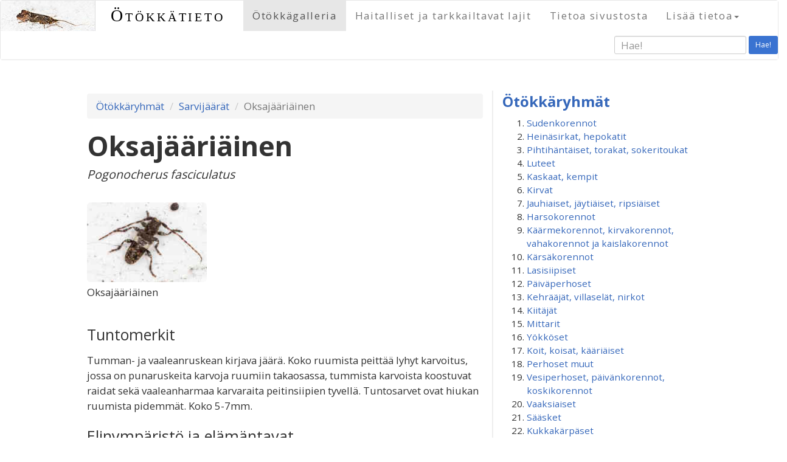

--- FILE ---
content_type: text/html; charset=UTF-8
request_url: http://xn--tkktieto-2za0pb.fi/species?id=770
body_size: 91972
content:






<!DOCTYPE html>
<html lang="en">
<head>
  <meta charset="utf-8">
  <meta http-equiv="X-UA-Compatible" content="IE=edge">
  <meta name="norton-safeweb-site-verification" content="mr64c0anu82gx1fr4boni7h3ol12l93bwpf1aw80jgquowni14y3aidjlrvg2xvr5dhj3mvyrzjr6do1esi5i7x8ky2igcx3wvzjjq5gatkbwm11k5m5kua5loz-z0sa" />
  <meta name="viewport" content="width=device-width, initial-scale=1">
  <title>Ötökkätieto &ndash; Oksajääriäinen</title>
  <link href="https://maxcdn.bootstrapcdn.com/bootstrap/3.3.6/css/bootstrap.min.css" rel="stylesheet">
  <link href="bootstrap/lightbox-master/dist/ekko-lightbox.min.css" rel="stylesheet" media="screen">
  <link rel="shortcut icon" href="/favicon.ico?v=4" />

<!--[if lt IE 9]>
<script src="https://oss.maxcdn.com/html5shiv/3.7.2/html5shiv.min.js"></script>
<script src="https://oss.maxcdn.com/respond/1.4.2/respond.min.js"></script>
<![endif]-->

  <link href='https://fonts.googleapis.com/css?family=Open+Sans:400,700|Great+Vibes' rel='stylesheet' type='text/css'>
  <script src="https://ajax.googleapis.com/ajax/libs/jquery/1.11.2/jquery.min.js"></script>
  <script src="inc/jquery-autocomplete/dist/jquery.autocomplete.min.js"></script>
  <link href="theme/style.css?id=xy" rel="stylesheet">
  <style>
     li#spe770 a {font-weight:bold;}
  </style>
  <script type="text/javascript" src="/inc/bootstrap-dropdown-on-hover-plugin.js"></script>
  

<meta property="og:image" content="http://xn--tkktieto-2za0pb.fi/uploads/fullscreen/oksajaariainen2.jpg" />
<meta property="og:site_name" content="Ötökkätieto" />
<meta property="og:title" content="Ötökkätieto - Oksajääriäinen" />
<meta property="og:description" content="" />
<meta property="og:url" content="http://xn--tkktieto-2za0pb.fi/index.html?p=species&id=770" />
<meta property="og:type" content="article" /> 

<script>
$(document).ready(function(){
  
  $('#buglist > li > a').click(
    function(event) {
       event.preventDefault();
    $(this).next('span').next('ul').slideToggle('normal');
//      $(this).next('span').removeClass('display_none');
//      $(this).next('span').addClass('display_inline');
    $(this).next('span').toggle('normal');
    return(false); // this prevents default, why is it needed here?
  });
  // link to show more images
  $('.thumbunit > p.show_more_images > a, .thumbunit > p.show_less_images > a').click(
    function(event) {
       event.preventDefault();
    $('.additional_pic').fadeToggle('normal');
    // $(this).parent('p').addClass('display_none');
    $('p.show_more_images').toggle('normal');
    $('p.show_less_images').parent('div').parent('div').toggle('normal');
    return(false); 
  });

  // lightbox
  
    $(document).delegate('*[data-toggle="lightbox"]','click',function(event) {
        event.preventDefault();
        $(this).ekkoLightbox();
    });
  

  // jquery-autocomplete
  $('#autocomplete').autocomplete({
      serviceUrl: '/ajax-autocomplete.lasso',
      minChars:3,
      onSelect: function (suggestion) {
//          alert('You selected: ' + suggestion.value + ', ' + suggestion.data);
      $('#searchdata').val(suggestion.data);
      }
  });

  // sticky navbar
  // When the user scrolls the page, execute myFunction
  window.onscroll = function() {stickit()};

  // Get the navbar
  var navbar = document.getElementById("navbar-texts");

  // Get the offset position of the navbar
  var sticky = navbar.offsetTop;

  // Add the sticky class to the navbar when you reach its scroll position. Remove "sticky" when you leave the scroll position
  function stickit() {
    if (window.pageYOffset >= sticky) {
      navbar.classList.add("sticky")
    } else {
      navbar.classList.remove("sticky");
    }
  } 

  // scroll to top arrow
  $(window).scroll(function () {
          if ($(this).scrollTop() > 550) {
              $('#back-to-top').fadeIn();
          } else {
              $('#back-to-top').fadeOut();
          }
  });
  // scroll body to 0px on click
  $('#back-to-top').click(function () {
      $('#back-to-top').tooltip('hide');
      $('body,html').animate({
          scrollTop: 0
      }, 800);
      return false;
  });
  $('#back-to-top').tooltip('show');

});
</script>
</head>
<body>
<div id="fb-root"></div>
    <nav id="navbar-default" class="navbar navbar-default print-hidden" role="navigation">
<div id="navbar-texts" class="container-fluid">
<div class="navbar-header">
<button class="navbar-toggle collapsed" type="button" data-toggle="collapse" data-target="#bs-navbar-collapse-1" aria-expanded="false">
<span class="sr-only">Toggle navigation</span>
<span class="icon-bar"></span>
<span class="icon-bar"></span>
<span class="icon-bar"></span>
</button>
<a class="pull-left" href="https://www.otokkatieto.fi/etusivu">
<img class="hidden-xs img-responsive"  src="local/images/headerimg-60pxh.jpg" alt="logo">
<img class="visible-xs img-responsive" src="local/images/headerimg-60pxh.jpg" alt="logo">
</a>
<a class="navbar-brand" href="https://www.otokkatieto.fi/etusivu">
Ötökkätieto</a>
</div>
<div class="collapse navbar-collapse" id="bs-navbar-collapse-1" role="navigation">
<ul class="nav navbar-nav">
<li class="active"><a class="level1" href="https://www.otokkatieto.fi/etusivu" title="Ötökkäryhmät" id="1">Ötökkägalleria</a></li>
<li><a class="level1" href="https://www.otokkatieto.fi/harmful" title="Haitalliset ja tarkkailtavat lajit" id="11">Haitalliset ja tarkkailtavat lajit</a></li>
<li><a class="level1" href="https://www.otokkatieto.fi/about" title="Tietoa sivustosta" id="10">Tietoa sivustosta</a></li>
<li class="dropdown"><a class="dropdown-toggle level1" data-toggle="dropdown" role="button" aria-haspopup="true" aria-expanded="false">Lisää tietoa<b class="caret"></b></a>

  <ul class="dropdown-menu">
    <li><a class="level2" href="https://www.otokkatieto.fi/speciesindex" title="Lajihakemisto">Lajihakemisto</a></li>
    <li><a class="level2" href="https://www.otokkatieto.fi/moreinfo" title="Lähteitä ja linkkejä">Lähteitä ja linkkejä</a></li>
  </ul>
</li>
</ul>
<form method="get" action="searchresults" id="searchform" class="navbar-form navbar-right form-inline" role="form">
  <div class="form-group">
    <input type="hidden" name="data" id="searchdata">
    <input type="text" placeholder="Hae!" class="form-control input-sm" name="q" id="autocomplete">
  </div>
  <button type="submit" class="btn btn-sm">Hae!</button>
</form>
</div>
</div>
</nav>
<div class="container page-content">
      <div class="row">
        <div class="col-sm-8 left-column">
<ol class="breadcrumb">
<li><a href="etusivu">Ötökkäryhmät</a></li>
<li><a href="cat?id=41">Sarvijäärät</a></li>
<li class="active">Oksajääriäinen</li>
</ol>
<script>
 $(document).ready(function(){
$("li#bugcat-41 > a").next("span").next("ul").slideDown("normal");
});
</script>
<h1 class="with-latin">Oksajääriäinen</h1>
<p class="latin">Pogonocherus fasciculatus</p>
<div class="row">
<div class="clearfix visible-lg-block visible-sm-block visible-md-block"></div>
<div class="clearfix visible-xs-block"></div>
<div class="col-sm-4 col-xs-6">
  <div class="thumbunit">
    <div class="mythumb">
      <a href="/uploads/fullscreen/oksajaariainen2.jpg" data-toggle="lightbox" data-title="Oksajääriäinen" data-footer="&copy; Heikki Luoto / Flowerpecker" ><img class="img-responsive" src="uploads/imagegrid/oksajaariainen2.jpg" alt="Oksajääriäinen"></a>
    </div>
    <p class="">Oksajääriäinen    </p>
  </div>
</div>
</div>
<h2>Tuntomerkit</h2><p>Tumman- ja vaaleanruskean kirjava jäärä. Koko ruumista peittää lyhyt karvoitus, jossa on punaruskeita karvoja ruumiin takaosassa, tummista karvoista koostuvat raidat sekä vaaleanharmaa karvaraita peitinsiipien tyvellä. Tuntosarvet ovat hiukan ruumista pidemmät.  Koko 5-7mm.</p><h2>Elinympäristö ja elämäntavat</h2><p>Oksajääriäinen elää sekä männyllä että kuusella. Sen toukat kasvavat ohuissa useimmiten 2-5 cm:n paksuissa hiljattain kuolleissa oksissa. Toukat voivat elää myös pystyyn kuolleissa taimissa. Toukkavaihe kestää yhden tai kaksi vuotta.</p><h2>Milloin voi havaita</h2><p>Aikuiset ovat liikkeellä touko-elokuussa.</p><h2>Merkitys puutarhassa</h2><p class="trafficlight"><img src="/local/images/button-green-80px.png" alt="green light">
Harmiton puutarhassa.</p><div style="clear:both;"></div>


        </div>
        <div class="col-sm-4 narrow-column print-hidden">
<!-- version 01/20/2026 08:35:00. DO NOT EDIT THIS FILE LOCALLY. It will be automatically overwritten using the code in liblocal.inc -->
<div class="newsstrip">
<h3 class="bugcatlist-heading"><a href="etusivu">Ötökkäryhmät</a></h3>
<ol id="buglist">
<li id="bugcat-1"><a href="#">Sudenkorennot</a><span class="movetocat display_none"><a href="cat?id=1">Siirry &raquo;</a></span>

  <ul class="buglist-species">
<li id="spe293"><a href="species?id=293">Elokorento</a></li>
<li id="spe285"><a href="species?id=285">Immenkorento</a></li>
<li id="spe288"><a href="species?id=288">Keihästytönkorento</a></li>
<li id="spe290"><a href="species?id=290">Kirjojokikorento</a></li>
<li id="spe291"><a href="species?id=291">Kirjoukonkorento</a></li>
<li id="spe295"><a href="species?id=295">Litteähukankorento</a></li>
<li id="spe286"><a href="species?id=286">Neidonkorento</a></li>
<li id="spe294"><a href="species?id=294">Punasyyskorento</a></li>
<li id="spe292"><a href="species?id=292">Ruskoukonkorento</a></li>
<li id="spe287"><a href="species?id=287">Sirokeijukorento</a></li>
<li id="spe289"><a href="species?id=289">Sulkakoipikorento</a></li>
  </ul>
</li>
<li id="bugcat-2"><a href="#">Heinäsirkat, hepokatit</a><span class="movetocat display_none"><a href="cat?id=2">Siirry &raquo;</a></span>

  <ul class="buglist-species">
<li id="spe237"><a href="species?id=237">Ahoheinäsirkka</a></li>
<li id="spe240"><a href="species?id=240">Heinätöpökatti</a></li>
<li id="spe241"><a href="species?id=241">Idänhepokatti</a></li>
<li id="spe236"><a href="species?id=236">Kultaheinäsirkka</a></li>
<li id="spe242"><a href="species?id=242">Lehtohepokatti</a></li>
<li id="spe235"><a href="species?id=235">Niittyheinäsirkka</a></li>
<li id="spe239"><a href="species?id=239">Niittyhepokatti</a></li>
<li id="spe244"><a href="species?id=244">Nummiokasirkka</a></li>
<li id="spe238"><a href="species?id=238">Nurmiheinäsirkka</a></li>
<li id="spe243"><a href="species?id=243">Pensashepokatti</a></li>
<li id="spe245"><a href="species?id=245">Rantaokasirkka</a></li>
  </ul>
</li>
<li id="bugcat-3"><a href="#">Pihtihäntäiset, torakat, sokeritoukat</a><span class="movetocat display_none"><a href="cat?id=3">Siirry &raquo;</a></span>

  <ul class="buglist-species">
<li id="spe788"><a href="species?id=788">Ctenolepisma longicaudata</a></li>
<li id="spe177"><a href="species?id=177">Isopihtihäntä</a></li>
<li id="spe178"><a href="species?id=178">Lapintorakka</a></li>
<li id="spe179"><a href="species?id=179">Metsätorakka</a></li>
  </ul>
</li>
<li id="bugcat-4"><a href="#">Luteet</a><span class="movetocat display_none"><a href="cat?id=4">Siirry &raquo;</a></span>

  <ul class="buglist-species">
<li id="spe980"><a href="species?id=980">Aarnilatikka</a></li>
<li id="spe703"><a href="species?id=703">Alppiruusulude</a></li>
<li id="spe774"><a href="species?id=774">Apilatikkulude</a></li>
<li id="spe1089"><a href="species?id=1089">Erakkosuomulude</a></li>
<li id="spe709"><a href="species?id=709">Hallavakoukerolude</a></li>
<li id="spe1084"><a href="species?id=1084">Harlekiinilude</a></li>
<li id="spe693"><a href="species?id=693">Härkälude</a></li>
<li id="spe1021"><a href="species?id=1021">Jalavanokkalude</a></li>
<li id="spe694"><a href="species?id=694">Jaspislude</a></li>
<li id="spe1022"><a href="species?id=1022">Jauhosavikkalude</a></li>
<li id="spe710"><a href="species?id=710">Juovalude</a></li>
<li id="spe19"><a href="species?id=19">Juovanaskalilude</a></li>
<li id="spe697"><a href="species?id=697">Juovavesimittari</a></li>
<li id="spe21"><a href="species?id=21">Kaalilude</a></li>
<li id="spe1049"><a href="species?id=1049">Kalvolude</a></li>
<li id="spe707"><a href="species?id=707">Kapustaläiskämalluainen</a></li>
<li id="spe692"><a href="species?id=692">Katajalude</a></li>
<li id="spe36"><a href="species?id=36">Keihäslude</a></li>
<li id="spe1072"><a href="species?id=1072">Ketokirkilude</a></li>
<li id="spe30"><a href="species?id=30">Ketolude</a></li>
<li id="spe1042"><a href="species?id=1042">Ketosamettilude</a></li>
<li id="spe20"><a href="species?id=20">Kirjokauluslude</a></li>
<li id="spe1070"><a href="species?id=1070">Kirjokunttalude</a></li>
<li id="spe34"><a href="species?id=34">Koivulatikka</a></li>
<li id="spe695"><a href="species?id=695">Koivulude</a></li>
<li id="spe711"><a href="species?id=711">Kosteikkohyppylude</a></li>
<li id="spe1069"><a href="species?id=1069">Kuomalude</a></li>
<li id="spe22"><a href="species?id=22">Kuparilude</a></li>
<li id="spe1067"><a href="species?id=1067">Kuusenkäpylude</a></li>
<li id="spe1043"><a href="species?id=1043">Kärppälude</a></li>
<li id="spe1086"><a href="species?id=1086">Kääpälatikka</a></li>
<li id="spe706"><a href="species?id=706">Laikkumalluainen</a></li>
<li id="spe25"><a href="species?id=25">Lehvälude</a></li>
<li id="spe16"><a href="species?id=16">Lehvänokkalude</a></li>
<li id="spe724"><a href="species?id=724">Leveäsammallude</a></li>
<li id="spe18"><a href="species?id=18">Luhtatikarilude</a></li>
<li id="spe696"><a href="species?id=696">Luisturi</a></li>
<li id="spe33"><a href="species?id=33">Marjalude</a></li>
<li id="spe1071"><a href="species?id=1071">Metsäruutulude</a></li>
<li id="spe691"><a href="species?id=691">Mäntylude</a></li>
<li id="spe1083"><a href="species?id=1083">Nelitäplälude</a></li>
<li id="spe1033"><a href="species?id=1033">Nokkoskirjolude</a></li>
<li id="spe705"><a href="species?id=705">Okalude</a></li>
<li id="spe466"><a href="species?id=466">Omenapamppulude</a></li>
<li id="spe23"><a href="species?id=23">Pallelude</a></li>
<li id="spe699"><a href="species?id=699">Peilivesimittari</a></li>
<li id="spe31"><a href="species?id=31">Peltolude</a></li>
<li id="spe15"><a href="species?id=15">Piikkilude</a></li>
<li id="spe1087"><a href="species?id=1087">Punalatikka</a></li>
<li id="spe24"><a href="species?id=24">Pyjamalude</a></li>
<li id="spe467"><a href="species?id=467">Pähkämölude</a></li>
<li id="spe1032"><a href="species?id=1032">Rantakirjolude</a></li>
<li id="spe1013"><a href="species?id=1013">Ritarilude</a></li>
<li id="spe1068"><a href="species?id=1068">Ruostekäpylude</a></li>
<li id="spe698"><a href="species?id=698">Ruskovesimittari</a></li>
<li id="spe35"><a href="species?id=35">Sormustinkukkalude</a></li>
<li id="spe712"><a href="species?id=712">Sysipiilolude</a></li>
<li id="spe708"><a href="species?id=708">Tappiruskolude</a></li>
<li id="spe754"><a href="species?id=754">Tarhaherttalude</a></li>
<li id="spe26"><a href="species?id=26">Tarhakauluslude</a></li>
<li id="spe1041"><a href="species?id=1041">Tulilude</a></li>
<li id="spe27"><a href="species?id=27">Tuomilude</a></li>
<li id="spe702"><a href="species?id=702">Tylppölude</a></li>
<li id="spe701"><a href="species?id=701">Täpläkorsilude</a></li>
<li id="spe1085"><a href="species?id=1085">Täplälatikka</a></li>
<li id="spe29"><a href="species?id=29">Varpulude</a></li>
<li id="spe28"><a href="species?id=28">Verilude</a></li>
<li id="spe704"><a href="species?id=704">Vesiskorpioni</a></li>
<li id="spe32"><a href="species?id=32">Viherlude</a></li>
<li id="spe700"><a href="species?id=700">Välkelude</a></li>
<li id="spe17"><a href="species?id=17">Äkälude</a></li>
  </ul>
</li>
<li id="bugcat-5"><a href="#">Kaskaat, kempit</a><span class="movetocat display_none"><a href="cat?id=5">Siirry &raquo;</a></span>

  <ul class="buglist-species">
<li id="spe1063"><a href="species?id=1063">Allygus mixtus</a></li>
<li id="spe280"><a href="species?id=280">Cacopsylla melanoneura</a></li>
<li id="spe689"><a href="species?id=689">Empoasca vitis</a></li>
<li id="spe267"><a href="species?id=267">Eupteryx atropunctata</a></li>
<li id="spe268"><a href="species?id=268">Evacanthus interruptus</a></li>
<li id="spe688"><a href="species?id=688">Jalavakaskas</a></li>
<li id="spe281"><a href="species?id=281">Leppäkemppi</a></li>
<li id="spe272"><a href="species?id=272">Metsälasikaskas</a></li>
<li id="spe278"><a href="species?id=278">Omenakemppi</a></li>
<li id="spe277"><a href="species?id=277">Orapihlajakemppi</a></li>
<li id="spe274"><a href="species?id=274">Pensaskaskas</a></li>
<li id="spe283"><a href="species?id=283">Porkkanakemppi</a></li>
<li id="spe1103"><a href="species?id=1103">Ruusukaskas</a></li>
<li id="spe276"><a href="species?id=276">Sarvikaskas</a></li>
<li id="spe269"><a href="species?id=269">Stenocranus major</a></li>
<li id="spe273"><a href="species?id=273">Sylkikaskas</a></li>
<li id="spe270"><a href="species?id=270">Syreenikeijukas</a></li>
<li id="spe282"><a href="species?id=282">Trioza dispar</a></li>
<li id="spe690"><a href="species?id=690">Trioza flavipennis</a></li>
<li id="spe266"><a href="species?id=266">Viherkaskas</a></li>
<li id="spe1064"><a href="species?id=1064">Zonocyba bifasciata</a></li>
  </ul>
</li>
<li id="bugcat-6"><a href="#">Kirvat</a><span class="movetocat display_none"><a href="cat?id=6">Siirry &raquo;</a></span>

  <ul class="buglist-species">
<li id="spe459"><a href="species?id=459">Brachycaudus  sp.</a></li>
<li id="spe683"><a href="species?id=683">Delphiniobium junackianum</a></li>
<li id="spe428"><a href="species?id=428">Herukanjuurikirva eli jalavakirva</a></li>
<li id="spe429"><a href="species?id=429">Herukkakirva</a></li>
<li id="spe1065"><a href="species?id=1065">Isoruusukirva</a></li>
<li id="spe423"><a href="species?id=423">Jalavanpussikirva</a></li>
<li id="spe680"><a href="species?id=680">Kanukkakilpikkä</a></li>
<li id="spe426"><a href="species?id=426">Kanukkakirva</a></li>
<li id="spe430"><a href="species?id=430">Kirsikkakirva</a></li>
<li id="spe433"><a href="species?id=433">Koisokirva</a></li>
<li id="spe434"><a href="species?id=434">Koivukirva</a></li>
<li id="spe1003"><a href="species?id=1003">Kuusamakirva</a></li>
<li id="spe1018"><a href="species?id=1018">Lehmuskirva</a></li>
<li id="spe1008"><a href="species?id=1008">Luumukirva</a></li>
<li id="spe681"><a href="species?id=681">Mustaluumukirva</a></li>
<li id="spe686"><a href="species?id=686">Männynversokirva</a></li>
<li id="spe687"><a href="species?id=687">Nokkossuomukilpikirva</a></li>
<li id="spe1107"><a href="species?id=1107">Omenakirva</a></li>
<li id="spe659"><a href="species?id=659">Omenankäärökirva</a></li>
<li id="spe1118"><a href="species?id=1118">Oranssikilpikkä</a></li>
<li id="spe438"><a href="species?id=438">Pajukilpikkä</a></li>
<li id="spe424"><a href="species?id=424">Papu- eli juurikaskirva</a></li>
<li id="spe662"><a href="species?id=662">Periphyllus testudinaceus</a></li>
<li id="spe682"><a href="species?id=682">Persikkakirva</a></li>
<li id="spe439"><a href="species?id=439">Pietaryrttikirva</a></li>
<li id="spe685"><a href="species?id=685">Pihlajakirva</a></li>
<li id="spe440"><a href="species?id=440">Pihtakirva</a></li>
<li id="spe436"><a href="species?id=436">Pikkuhavukirva</a></li>
<li id="spe1007"><a href="species?id=1007">Pikkuluumukirva</a></li>
<li id="spe427"><a href="species?id=427">Seljakirva</a></li>
<li id="spe435"><a href="species?id=435">Sokerioksakirva eli lehtikuusenoksakirva</a></li>
<li id="spe679"><a href="species?id=679">Sypressikirva</a></li>
<li id="spe1019"><a href="species?id=1019">Tammikirva</a></li>
<li id="spe432"><a href="species?id=432">Trama troglodytes</a></li>
<li id="spe661"><a href="species?id=661">Tuomikirva</a></li>
<li id="spe684"><a href="species?id=684">Uroleucon jaceae</a></li>
<li id="spe1066"><a href="species?id=1066">Uroleucon taraxaci</a></li>
<li id="spe437"><a href="species?id=437">Villakilpikkä</a></li>
  </ul>
</li>
<li id="bugcat-7"><a href="#">Jauhiaiset, jäytiäiset, ripsiäiset</a><span class="movetocat display_none"><a href="cat?id=7">Siirry &raquo;</a></span>

  <ul class="buglist-species">
<li id="spe247"><a href="species?id=247">Alppiruusu&shy;jauhiainen</a></li>
<li id="spe248"><a href="species?id=248">Ansarijauhiainen</a></li>
<li id="spe253"><a href="species?id=253">Haplothrips leucanthemi</a></li>
<li id="spe250"><a href="species?id=250">Isoruskojäytiäinen</a></li>
<li id="spe246"><a href="species?id=246">Mansikkajauhiainen</a></li>
<li id="spe249"><a href="species?id=249">Psococerastis gibbosa</a></li>
<li id="spe254"><a href="species?id=254">Ripsiäinen</a></li>
<li id="spe889"><a href="species?id=889">Stenopsocus immaculatus</a></li>
<li id="spe252"><a href="species?id=252">Trichadenotecnum majus</a></li>
<li id="spe251"><a href="species?id=251">Valenzuela flavidus</a></li>
  </ul>
</li>
<li id="bugcat-56"><a href="#">Harsokorennot</a><span class="movetocat display_none"><a href="cat?id=56">Siirry &raquo;</a></span>

  <ul class="buglist-species">
<li id="spe73"><a href="species?id=73">Pihaharsokorento</a></li>
<li id="spe74"><a href="species?id=74">Rengasharsokorento</a></li>
  </ul>
</li>
<li id="bugcat-9"><a href="#">Käärmekorennot, kirvakorennot, vahakorennot ja kaislakorennot</a><span class="movetocat display_none"><a href="cat?id=9">Siirry &raquo;</a></span>

  <ul class="buglist-species">
<li id="spe757"><a href="species?id=757">Kaislakorentolaji</a></li>
<li id="spe760"><a href="species?id=760">Kenttälymykorento</a></li>
<li id="spe76"><a href="species?id=76">Kirjohämykorento</a></li>
<li id="spe75"><a href="species?id=75">Lehväkäärmekorento</a></li>
<li id="spe1091"><a href="species?id=1091">Sirppilehtikorento</a></li>
<li id="spe756"><a href="species?id=756">Vahakorentolaji</a></li>
  </ul>
</li>
<li id="bugcat-10"><a href="#">Kärsäkorennot</a><span class="movetocat display_none"><a href="cat?id=10">Siirry &raquo;</a></span>

  <ul class="buglist-species">
<li id="spe78"><a href="species?id=78">Lumikorento</a></li>
<li id="spe758"><a href="species?id=758">Tummavyö&shy;skorpionikorento</a></li>
<li id="spe77"><a href="species?id=77">Vyöskorpionikorento</a></li>
  </ul>
</li>
<li id="bugcat-11"><a href="#">Lasisiipiset</a><span class="movetocat display_none"><a href="cat?id=11">Siirry &raquo;</a></span>

  <ul class="buglist-species">
<li id="spe196"><a href="species?id=196">Haavanlasisiipi</a></li>
<li id="spe197"><a href="species?id=197">Herukkalasisiipi</a></li>
<li id="spe713"><a href="species?id=713">Vattulasisiipi</a></li>
<li id="spe198"><a href="species?id=198">Vesalasisiipi</a></li>
  </ul>
</li>
<li id="bugcat-12"><a href="#">Päiväperhoset</a><span class="movetocat display_none"><a href="cat?id=12">Siirry &raquo;</a></span>

  <ul class="buglist-species">
<li id="spe181"><a href="species?id=181">Amiraali</a></li>
<li id="spe222"><a href="species?id=222">Angervohopeatäplä</a></li>
<li id="spe814"><a href="species?id=814">Apollo</a></li>
<li id="spe213"><a href="species?id=213">Auroraperhonen</a></li>
<li id="spe199"><a href="species?id=199">Haapaperhonen</a></li>
<li id="spe200"><a href="species?id=200">Herukkaperhonen</a></li>
<li id="spe821"><a href="species?id=821">Hietaheinäperhonen</a></li>
<li id="spe214"><a href="species?id=214">Hohtosinisiipi</a></li>
<li id="spe215"><a href="species?id=215">Hopeasinisiipi</a></li>
<li id="spe201"><a href="species?id=201">Häiveperhonen</a></li>
<li id="spe228"><a href="species?id=228">Idänniittyperhonen</a></li>
<li id="spe229"><a href="species?id=229">Jalavanopsasiipi</a></li>
<li id="spe802"><a href="species?id=802">Juolukkasinisiipi</a></li>
<li id="spe211"><a href="species?id=211">Kaaliperhonen</a></li>
<li id="spe809"><a href="species?id=809">Kalliosinisiipi</a></li>
<li id="spe227"><a href="species?id=227">Kangasperhonen</a></li>
<li id="spe217"><a href="species?id=217">Kangassinisiipi</a></li>
<li id="spe202"><a href="species?id=202">Karttaperhonen</a></li>
<li id="spe232"><a href="species?id=232">Keisarinviitta</a></li>
<li id="spe811"><a href="species?id=811">Keltaniittyperhonen</a></li>
<li id="spe808"><a href="species?id=808">Ketohopeatäplä</a></li>
<li id="spe806"><a href="species?id=806">Ketokultasiipi</a></li>
<li id="spe800"><a href="species?id=800">Ketosinisiipi</a></li>
<li id="spe212"><a href="species?id=212">Lanttuperhonen</a></li>
<li id="spe233"><a href="species?id=233">Lauhahiipijä</a></li>
<li id="spe801"><a href="species?id=801">Lehtosinisiipi</a></li>
<li id="spe219"><a href="species?id=219">Loistokultasiipi</a></li>
<li id="spe804"><a href="species?id=804">Mansikkakirjosiipi</a></li>
<li id="spe230"><a href="species?id=230">Metsänokiperhonen</a></li>
<li id="spe813"><a href="species?id=813">Mustatäplähiipijä</a></li>
<li id="spe203"><a href="species?id=203">Neitoperhonen</a></li>
<li id="spe223"><a href="species?id=223">Niittyhopeatäplä</a></li>
<li id="spe218"><a href="species?id=218">Niittysinisiipi</a></li>
<li id="spe205"><a href="species?id=205">Nokkosperhonen</a></li>
<li id="spe204"><a href="species?id=204">Ohdakeperhonen</a></li>
<li id="spe224"><a href="species?id=224">Orvokkihopeatäplä</a></li>
<li id="spe216"><a href="species?id=216">Paatsamasinisiipi</a></li>
<li id="spe208"><a href="species?id=208">Pihlajaperhonen</a></li>
<li id="spe234"><a href="species?id=234">Piippopaksupää</a></li>
<li id="spe805"><a href="species?id=805">Pikkuhäiveperhonen</a></li>
<li id="spe220"><a href="species?id=220">Pikkukultasiipi</a></li>
<li id="spe225"><a href="species?id=225">Pursuhopeatäplä</a></li>
<li id="spe226"><a href="species?id=226">Ratamoverkkoperhonen</a></li>
<li id="spe207"><a href="species?id=207">Ritariperhonen</a></li>
<li id="spe807"><a href="species?id=807">Ruostenopsasiipi</a></li>
<li id="spe803"><a href="species?id=803">Ruskosinisiipi</a></li>
<li id="spe816"><a href="species?id=816">Rämehopeatäplä</a></li>
<li id="spe817"><a href="species?id=817">Rämekylmänperhonen</a></li>
<li id="spe818"><a href="species?id=818">Saraikkoniittyperhonen</a></li>
<li id="spe209"><a href="species?id=209">Sitruunaperhonen</a></li>
<li id="spe819"><a href="species?id=819">Suokeltaperhonen</a></li>
<li id="spe206"><a href="species?id=206">Suruvaippa</a></li>
<li id="spe221"><a href="species?id=221">Tesmaperhonen</a></li>
<li id="spe815"><a href="species?id=815">Tummahäränsilmä</a></li>
<li id="spe231"><a href="species?id=231">Tummapapurikko</a></li>
<li id="spe812"><a href="species?id=812">Tuominopsasiipi</a></li>
<li id="spe820"><a href="species?id=820">Täpläpapurikko</a></li>
<li id="spe210"><a href="species?id=210">Virnaperhonen</a></li>
<li id="spe810"><a href="species?id=810">Virnasinisiipi</a></li>
  </ul>
</li>
<li id="bugcat-13"><a href="#">Kehrääjät, villaselät, nirkot</a><span class="movetocat display_none"><a href="cat?id=13">Siirry &raquo;</a></span>

  <ul class="buglist-species">
<li id="spe396"><a href="species?id=396">Haapaposliinikas</a></li>
<li id="spe389"><a href="species?id=389">Hallakehrääjä</a></li>
<li id="spe407"><a href="species?id=407">Harmokeltasiipi</a></li>
<li id="spe399"><a href="species?id=399">Havununna</a></li>
<li id="spe391"><a href="species?id=391">Heinähukka</a></li>
<li id="spe392"><a href="species?id=392">Heinänorsu</a></li>
<li id="spe959"><a href="species?id=959">Huhtinirkko</a></li>
<li id="spe963"><a href="species?id=963">Häivänirkko</a></li>
<li id="spe397"><a href="species?id=397">Härkäpää</a></li>
<li id="spe960"><a href="species?id=960">Ilvessiilikäs</a></li>
<li id="spe973"><a href="species?id=973">Isokeltasiipi</a></li>
<li id="spe404"><a href="species?id=404">Isosiilikäs</a></li>
<li id="spe401"><a href="species?id=401">Karhusiilikäs</a></li>
<li id="spe965"><a href="species?id=965">Keltasiilikäs</a></li>
<li id="spe387"><a href="species?id=387">Kevätvillaselkä</a></li>
<li id="spe405"><a href="species?id=405">Koisasiipi</a></li>
<li id="spe966"><a href="species?id=966">Koivuposliinikas</a></li>
<li id="spe398"><a href="species?id=398">Koivuvenhokas</a></li>
<li id="spe972"><a href="species?id=972">Kultakeltasiipi</a></li>
<li id="spe394"><a href="species?id=394">Kyttyränirkko</a></li>
<li id="spe967"><a href="species?id=967">Lehtinunna</a></li>
<li id="spe393"><a href="species?id=393">Nastakehrääjä</a></li>
<li id="spe406"><a href="species?id=406">Nokisiipi</a></li>
<li id="spe964"><a href="species?id=964">Nummisiilikäs</a></li>
<li id="spe395"><a href="species?id=395">Nyhäsiipi</a></li>
<li id="spe969"><a href="species?id=969">Pajulaahusvenhokas</a></li>
<li id="spe390"><a href="species?id=390">Pihlajakehrääjä</a></li>
<li id="spe974"><a href="species?id=974">Pikkukeltasiipi</a></li>
<li id="spe976"><a href="species?id=976">Pikkuriikinkukkokehrääjä</a></li>
<li id="spe975"><a href="species?id=975">Pistesiipi</a></li>
<li id="spe402"><a href="species?id=402">Ruostesiipi</a></li>
<li id="spe962"><a href="species?id=962">Ruususiipi</a></li>
<li id="spe400"><a href="species?id=400">Tiikerisiilikäs</a></li>
<li id="spe403"><a href="species?id=403">Täpläsiilikäs</a></li>
<li id="spe388"><a href="species?id=388">Täpläsirppisiipi</a></li>
<li id="spe674"><a href="species?id=674">Täplätupsukas</a></li>
<li id="spe977"><a href="species?id=977">Valkovillakas</a></li>
<li id="spe968"><a href="species?id=968">Villakarvajalka</a></li>
  </ul>
</li>
<li id="bugcat-14"><a href="#">Kiitäjät</a><span class="movetocat display_none"><a href="cat?id=14">Siirry &raquo;</a></span>

  <ul class="buglist-species">
<li id="spe336"><a href="species?id=336">Etelänpäiväkiitäjä</a></li>
<li id="spe339"><a href="species?id=339">Horsmakiitäjä</a></li>
<li id="spe337"><a href="species?id=337">Kuusamakiitäjä</a></li>
<li id="spe335"><a href="species?id=335">Matarakiitäjä</a></li>
<li id="spe334"><a href="species?id=334">Mäntykiitäjä</a></li>
<li id="spe340"><a href="species?id=340">Pikkukiitäjä</a></li>
<li id="spe333"><a href="species?id=333">Silmäkiitäjä</a></li>
<li id="spe338"><a href="species?id=338">Syreenikiitäjä</a></li>
  </ul>
</li>
<li id="bugcat-15"><a href="#">Mittarit</a><span class="movetocat display_none"><a href="cat?id=15">Siirry &raquo;</a></span>

  <ul class="buglist-species">
<li id="spe444"><a href="species?id=444">Aaltoharmomittari</a></li>
<li id="spe901"><a href="species?id=901">Aaltomittari</a></li>
<li id="spe874"><a href="species?id=874">Ailakkimittari</a></li>
<li id="spe884"><a href="species?id=884">Elomittari</a></li>
<li id="spe461"><a href="species?id=461">Haapamittari</a></li>
<li id="spe450"><a href="species?id=450">Hallamittari</a></li>
<li id="spe900"><a href="species?id=900">Hammasmittari</a></li>
<li id="spe870"><a href="species?id=870">Harmoraanumittari</a></li>
<li id="spe446"><a href="species?id=446">Herukkamittari</a></li>
<li id="spe463"><a href="species?id=463">Isomittari</a></li>
<li id="spe878"><a href="species?id=878">Juovakenttämittari</a></li>
<li id="spe445"><a href="species?id=445">Katajamittari</a></li>
<li id="spe447"><a href="species?id=447">Kehrääjämittari</a></li>
<li id="spe448"><a href="species?id=448">Keihäsmittari</a></li>
<li id="spe902"><a href="species?id=902">Kiiltomittari</a></li>
<li id="spe907"><a href="species?id=907">Kivimittari</a></li>
<li id="spe443"><a href="species?id=443">Koivumittari</a></li>
<li id="spe441"><a href="species?id=441">Koivutyttöperhonen</a></li>
<li id="spe895"><a href="species?id=895">Korppimittari</a></li>
<li id="spe880"><a href="species?id=880">Kuusineulasmittari</a></li>
<li id="spe871"><a href="species?id=871">Käherämittari</a></li>
<li id="spe909"><a href="species?id=909">Kärsämöpikkumittari</a></li>
<li id="spe868"><a href="species?id=868">Laikkumittari</a></li>
<li id="spe869"><a href="species?id=869">Lehtovähämittari</a></li>
<li id="spe896"><a href="species?id=896">Lehvämittari</a></li>
<li id="spe897"><a href="species?id=897">Liitumittari</a></li>
<li id="spe882"><a href="species?id=882">Litukenttämittari</a></li>
<li id="spe894"><a href="species?id=894">Loimumittari</a></li>
<li id="spe1048"><a href="species?id=1048">Lumimittari</a></li>
<li id="spe458"><a href="species?id=458">Luumumittari</a></li>
<li id="spe442"><a href="species?id=442">Malvamittari</a></li>
<li id="spe911"><a href="species?id=911">Mattapikkumittari</a></li>
<li id="spe454"><a href="species?id=454">Metsämittari</a></li>
<li id="spe455"><a href="species?id=455">Mustikkamittari</a></li>
<li id="spe904"><a href="species?id=904">Mutkakulmumittari</a></li>
<li id="spe457"><a href="species?id=457">Mäkikenttämittari</a></li>
<li id="spe875"><a href="species?id=875">Mäntykaarimittari</a></li>
<li id="spe879"><a href="species?id=879">Mäntyneulasmittari</a></li>
<li id="spe899"><a href="species?id=899">Nelikuumittari</a></li>
<li id="spe465"><a href="species?id=465">Nokimittari</a></li>
<li id="spe906"><a href="species?id=906">Nyhäkulmumittari</a></li>
<li id="spe887"><a href="species?id=887">Pajukäärömittari</a></li>
<li id="spe456"><a href="species?id=456">Pakkasmittari</a></li>
<li id="spe452"><a href="species?id=452">Pihamittari</a></li>
<li id="spe890"><a href="species?id=890">Pilkkuharmomittari</a></li>
<li id="spe898"><a href="species?id=898">Pilkkupussimittari</a></li>
<li id="spe872"><a href="species?id=872">Pistetuomimittari</a></li>
<li id="spe453"><a href="species?id=453">Puistomittari</a></li>
<li id="spe888"><a href="species?id=888">Punavaippamittari</a></li>
<li id="spe449"><a href="species?id=449">Reunustäplämittari</a></li>
<li id="spe883"><a href="species?id=883">Ruostekenttämittari</a></li>
<li id="spe891"><a href="species?id=891">Ruskamittari</a></li>
<li id="spe876"><a href="species?id=876">Ruskokaarimittari</a></li>
<li id="spe460"><a href="species?id=460">Ruutumittari</a></li>
<li id="spe873"><a href="species?id=873">Sananjalkamittari</a></li>
<li id="spe877"><a href="species?id=877">Silmämittari</a></li>
<li id="spe893"><a href="species?id=893">Suomittari</a></li>
<li id="spe462"><a href="species?id=462">Tammimittari</a></li>
<li id="spe881"><a href="species?id=881">Tasanauhamittari</a></li>
<li id="spe1062"><a href="species?id=1062">Toukomittari</a></li>
<li id="spe910"><a href="species?id=910">Toukopikkumittari</a></li>
<li id="spe908"><a href="species?id=908">Tummaviirumittari</a></li>
<li id="spe451"><a href="species?id=451">Tunturimittari</a></li>
<li id="spe905"><a href="species?id=905">Tupsukulmumittari</a></li>
<li id="spe464"><a href="species?id=464">Valkopikkumittari</a></li>
<li id="spe903"><a href="species?id=903">Varjokulmumittari</a></li>
<li id="spe885"><a href="species?id=885">Vihervarpumittari</a></li>
<li id="spe886"><a href="species?id=886">Viirulehtimittari</a></li>
  </ul>
</li>
<li id="bugcat-16"><a href="#">Yökköset</a><span class="movetocat display_none"><a href="cat?id=16">Siirry &raquo;</a></span>

  <ul class="buglist-species">
<li id="spe552"><a href="species?id=552">Gammayökkönen</a></li>
<li id="spe922"><a href="species?id=922">Harmomäkiyökkönen</a></li>
<li id="spe927"><a href="species?id=927">Hohtopensasyökkönen</a></li>
<li id="spe932"><a href="species?id=932">Huhtiyökkönen</a></li>
<li id="spe945"><a href="species?id=945">Huoneyökkönen</a></li>
<li id="spe944"><a href="species?id=944">Huppukeltayökkönen</a></li>
<li id="spe923"><a href="species?id=923">Huutomerkkiyökkönen</a></li>
<li id="spe553"><a href="species?id=553">Isomorsiusyökkönen</a></li>
<li id="spe569"><a href="species?id=569">Isonokkayökkönen</a></li>
<li id="spe951"><a href="species?id=951">Isoraitayökkönen</a></li>
<li id="spe931"><a href="species?id=931">Isotinayökkönen</a></li>
<li id="spe560"><a href="species?id=560">Jaspisyökkönen</a></li>
<li id="spe914"><a href="species?id=914">Jänöyökkönen</a></li>
<li id="spe571"><a href="species?id=571">Kaalitarhayökkönen</a></li>
<li id="spe940"><a href="species?id=940">Kahuyökkönen</a></li>
<li id="spe941"><a href="species?id=941">Kannusruohoyökkönen</a></li>
<li id="spe942"><a href="species?id=942">Karveyökkönen</a></li>
<li id="spe953"><a href="species?id=953">Keltapiiloyökkönen</a></li>
<li id="spe930"><a href="species?id=930">Keltaritariyökkönen</a></li>
<li id="spe939"><a href="species?id=939">Kirjolahoyökkönen</a></li>
<li id="spe957"><a href="species?id=957">Kysymysmerkkiyökkönen</a></li>
<li id="spe928"><a href="species?id=928">Laikkupronssiyökkönen</a></li>
<li id="spe572"><a href="species?id=572">Leppäiltayökkönen</a></li>
<li id="spe561"><a href="species?id=561">Liuskayökkönen</a></li>
<li id="spe1047"><a href="species?id=1047">Loimuyökkönen</a></li>
<li id="spe955"><a href="species?id=955">Lounaanmorsiusyökkönen</a></li>
<li id="spe948"><a href="species?id=948">Mittariyökkönen</a></li>
<li id="spe946"><a href="species?id=946">Niittoyökkönen</a></li>
<li id="spe562"><a href="species?id=562">Niitty-yökkönen</a></li>
<li id="spe557"><a href="species?id=557">Nuoliyökkönen</a></li>
<li id="spe924"><a href="species?id=924">Orapihlajayökkönen</a></li>
<li id="spe570"><a href="species?id=570">Piirtoyökkönen</a></li>
<li id="spe573"><a href="species?id=573">Pikkutarhayökkönen</a></li>
<li id="spe574"><a href="species?id=574">Pilkkuiltayökkönen</a></li>
<li id="spe954"><a href="species?id=954">Puolukkapiiloyökkönen</a></li>
<li id="spe554"><a href="species?id=554">Rantatarhayökkönen</a></li>
<li id="spe949"><a href="species?id=949">Ruskopuuyökkönen</a></li>
<li id="spe563"><a href="species?id=563">Sammalmaayökkönen</a></li>
<li id="spe575"><a href="species?id=575">Savukaapuyökkönen</a></li>
<li id="spe958"><a href="species?id=958">Sieniyökkönen</a></li>
<li id="spe921"><a href="species?id=921">Sinimäkiyökkönen</a></li>
<li id="spe568"><a href="species?id=568">Siniritariyökkönen</a></li>
<li id="spe947"><a href="species?id=947">Sirppiyökkönen</a></li>
<li id="spe926"><a href="species?id=926">Suruyökkönen</a></li>
<li id="spe956"><a href="species?id=956">Takiaisyökkönen</a></li>
<li id="spe950"><a href="species?id=950">Tammiraitayökkönen</a></li>
<li id="spe925"><a href="species?id=925">Tervakkoyökkönen</a></li>
<li id="spe564"><a href="species?id=564">Tunnusraitayökkönen</a></li>
<li id="spe920"><a href="species?id=920">Tuomiyökkönen</a></li>
<li id="spe555"><a href="species?id=555">Täplätarhayökkönen</a></li>
<li id="spe938"><a href="species?id=938">Vaaleakallioyökkönen</a></li>
<li id="spe943"><a href="species?id=943">Vaaleakeltayökkönen</a></li>
<li id="spe556"><a href="species?id=556">Varsiyökkönen</a></li>
<li id="spe933"><a href="species?id=933">Viitayökkönen</a></li>
<li id="spe565"><a href="species?id=565">Vyökiiltoyökkönen</a></li>
<li id="spe566"><a href="species?id=566">Vyömessinkiyökkönen</a></li>
<li id="spe567"><a href="species?id=567">Vyöneilikkayökkönen</a></li>
  </ul>
</li>
<li id="bugcat-17"><a href="#">Koit, koisat, kääriäiset</a><span class="movetocat display_none"><a href="cat?id=17">Siirry &raquo;</a></span>

  <ul class="buglist-species">
<li id="spe866"><a href="species?id=866">Angervokirjokääriäinen</a></li>
<li id="spe1082"><a href="species?id=1082">Elokenttäkääriäinen</a></li>
<li id="spe840"><a href="species?id=840">Haapakapokoi</a></li>
<li id="spe860"><a href="species?id=860">Harjukirjokääriäinen</a></li>
<li id="spe848"><a href="species?id=848">Harmohaapamiinakoi</a></li>
<li id="spe833"><a href="species?id=833">Harmorullakääriäinen</a></li>
<li id="spe841"><a href="species?id=841">Harmotikkukoi</a></li>
<li id="spe529"><a href="species?id=529">Hernekääriäinen</a></li>
<li id="spe520"><a href="species?id=520">Herukka-aamukoi</a></li>
<li id="spe982"><a href="species?id=982">Herukkakehrääjäkoi</a></li>
<li id="spe831"><a href="species?id=831">Hämärikkökääriäislaji</a></li>
<li id="spe844"><a href="species?id=844">Illakkokoi</a></li>
<li id="spe535"><a href="species?id=535">Isoheinäkoisa</a></li>
<li id="spe538"><a href="species?id=538">Isokoisa</a></li>
<li id="spe852"><a href="species?id=852">Isopäistärkoi</a></li>
<li id="spe1051"><a href="species?id=1051">Juovatarhakoi</a></li>
<li id="spe854"><a href="species?id=854">Juuritupsukoi</a></li>
<li id="spe825"><a href="species?id=825">Jänötalvikääriäinen</a></li>
<li id="spe536"><a href="species?id=536">Järvikoisa</a></li>
<li id="spe522"><a href="species?id=522">Kaalikoi</a></li>
<li id="spe857"><a href="species?id=857">Kaarilaikkukääriäinen</a></li>
<li id="spe824"><a href="species?id=824">Kanelirullakääriäinen</a></li>
<li id="spe862"><a href="species?id=862">Kangaskätkökääriäinen</a></li>
<li id="spe523"><a href="species?id=523">Kastanjamiinakoi</a></li>
<li id="spe1039"><a href="species?id=1039">Kelmukovertajakoi</a></li>
<li id="spe537"><a href="species?id=537">Keltaokakoisa</a></li>
<li id="spe828"><a href="species?id=828">Keltarullakääriäinen</a></li>
<li id="spe836"><a href="species?id=836">Keltatäplätikkukoi</a></li>
<li id="spe526"><a href="species?id=526">Ketokiiltokääriäinen</a></li>
<li id="spe859"><a href="species?id=859">Kiilalaikkukääriäinen</a></li>
<li id="spe865"><a href="species?id=865">Kirjokevätkoi</a></li>
<li id="spe1059"><a href="species?id=1059">Kirjopeilikääriäinen</a></li>
<li id="spe644"><a href="species?id=644">Kirsikkatarhakoi</a></li>
<li id="spe539"><a href="species?id=539">Koiranputkilattakoi</a></li>
<li id="spe845"><a href="species?id=845">Koivuhiilikoi</a></li>
<li id="spe826"><a href="species?id=826">Koivulattakoi</a></li>
<li id="spe849"><a href="species?id=849">Koivuseulakoi</a></li>
<li id="spe542"><a href="species?id=542">Kolmiotikkukoi</a></li>
<li id="spe842"><a href="species?id=842">Korulahokoi</a></li>
<li id="spe714"><a href="species?id=714">Koukkuhaahtikoi</a></li>
<li id="spe861"><a href="species?id=861">Kuismakiiltokääriäinen</a></li>
<li id="spe843"><a href="species?id=843">Kultaleukanen</a></li>
<li id="spe830"><a href="species?id=830">Kuusenkäpykääriäinen</a></li>
<li id="spe822"><a href="species?id=822">Laikkutalvikääriäinen</a></li>
<li id="spe850"><a href="species?id=850">Litukkasurviaiskoi</a></li>
<li id="spe1106"><a href="species?id=1106">Loistopäistärkoi</a></li>
<li id="spe1000"><a href="species?id=1000">Luumunmarjakääriäinen</a></li>
<li id="spe846"><a href="species?id=846">Metsäkevätkoi</a></li>
<li id="spe528"><a href="species?id=528">Metsäkirjokääriäinen</a></li>
<li id="spe518"><a href="species?id=518">Metsämiinakoi</a></li>
<li id="spe541"><a href="species?id=541">Metsäsurviaiskoi</a></li>
<li id="spe856"><a href="species?id=856">Männynversojäytäjäkoi</a></li>
<li id="spe534"><a href="species?id=534">Nokkoskoisa</a></li>
<li id="spe839"><a href="species?id=839">Nokkostuikekoi</a></li>
<li id="spe515"><a href="species?id=515">Omenakääriäinen</a></li>
<li id="spe513"><a href="species?id=513">Omenan&shy;kehrääjä&shy;koi</a></li>
<li id="spe715"><a href="species?id=715">Orapihlajatalvikääriäinen</a></li>
<li id="spe823"><a href="species?id=823">Pensasrullakääriäinen</a></li>
<li id="spe533"><a href="species?id=533">Pesäkoisa</a></li>
<li id="spe867"><a href="species?id=867">Piennarheinäkoisa</a></li>
<li id="spe524"><a href="species?id=524">Piennarlaikkukääriäinen</a></li>
<li id="spe853"><a href="species?id=853">Pihlajahaahtikoi</a></li>
<li id="spe847"><a href="species?id=847">Pihlajakevätkoi</a></li>
<li id="spe864"><a href="species?id=864">Pihlajakäärökoisa</a></li>
<li id="spe516"><a href="species?id=516">Pihlajanmarjakoi</a></li>
<li id="spe517"><a href="species?id=517">Pihlajanunnakääriäinen eli versokääriäinen</a></li>
<li id="spe858"><a href="species?id=858">Piiskupeilikääriäinen</a></li>
<li id="spe851"><a href="species?id=851">Pikkusurviaiskoi</a></li>
<li id="spe521"><a href="species?id=521">Posliinilaikkukääriäinen</a></li>
<li id="spe1088"><a href="species?id=1088">Puistikkokääriäinen</a></li>
<li id="spe837"><a href="species?id=837">Punalattakoi</a></li>
<li id="spe531"><a href="species?id=531">Purppurakirjokoisa</a></li>
<li id="spe855"><a href="species?id=855">Pökkelökääpäkoi</a></li>
<li id="spe863"><a href="species?id=863">Reunajuovakoisa</a></li>
<li id="spe1052"><a href="species?id=1052">Ruostesoukkokääriäinen</a></li>
<li id="spe1081"><a href="species?id=1081">Rusokenttäkääriäinen</a></li>
<li id="spe530"><a href="species?id=530">Ruusutalvikääriäinen</a></li>
<li id="spe527"><a href="species?id=527">Silmäkirjokääriäinen</a></li>
<li id="spe1104"><a href="species?id=1104">Sipuliverkkokoi</a></li>
<li id="spe834"><a href="species?id=834">Sorvarinpensaankehrääjäkoi</a></li>
<li id="spe827"><a href="species?id=827">Taigatalvikääriäinen</a></li>
<li id="spe1058"><a href="species?id=1058">Talvitupsukoi</a></li>
<li id="spe1120"><a href="species?id=1120">Tammikiiltokääriäinen</a></li>
<li id="spe995"><a href="species?id=995">Tarhatuikekoi</a></li>
<li id="spe1034"><a href="species?id=1034">Tomaattijäytäjäkoi</a></li>
<li id="spe514"><a href="species?id=514">Tuomenkehrääjäkoi</a></li>
<li id="spe519"><a href="species?id=519">Tuomikehtokoi</a></li>
<li id="spe829"><a href="species?id=829">Täpläkenttäkääriäinen</a></li>
<li id="spe838"><a href="species?id=838">Täplälattakoi</a></li>
<li id="spe835"><a href="species?id=835">Vaahterahaahtikoi</a></li>
<li id="spe540"><a href="species?id=540">Vaahteratikkukoi</a></li>
<li id="spe532"><a href="species?id=532">Valkotäpläkoisa</a></li>
<li id="spe1005"><a href="species?id=1005">Viinimarjakoisa</a></li>
<li id="spe832"><a href="species?id=832">Vilkkusoukkokääriäinen</a></li>
<li id="spe525"><a href="species?id=525">Virnasirppikääriäinen</a></li>
  </ul>
</li>
<li id="bugcat-18"><a href="#">Perhoset muut</a><span class="movetocat display_none"><a href="cat?id=18">Siirry &raquo;</a></span>

  <ul class="buglist-species">
<li id="spe1044"><a href="species?id=1044">Harmopistesulkanen</a></li>
<li id="spe544"><a href="species?id=544">Humalaperhonen</a></li>
<li id="spe548"><a href="species?id=548">Leskenlehtisulkanen</a></li>
<li id="spe551"><a href="species?id=551">Niittyvihersiipi</a></li>
<li id="spe545"><a href="species?id=545">Pikkujuuriperhonen</a></li>
<li id="spe549"><a href="species?id=549">Pussikkaat</a></li>
<li id="spe543"><a href="species?id=543">Puuntuhooja</a></li>
<li id="spe547"><a href="species?id=547">Saniaisjuuriperhonen</a></li>
<li id="spe546"><a href="species?id=546">Syysjuuriperhonen</a></li>
<li id="spe550"><a href="species?id=550">Virnapunatäplä</a></li>
  </ul>
</li>
<li id="bugcat-19"><a href="#">Vesiperhoset, päivänkorennot, koskikorennot</a><span class="movetocat display_none"><a href="cat?id=19">Siirry &raquo;</a></span>

  <ul class="buglist-species">
<li id="spe984"><a href="species?id=984">Hankikorri</a></li>
<li id="spe952"><a href="species?id=952">Hankisirvikäs</a></li>
<li id="spe309"><a href="species?id=309">Isosurviainen</a></li>
<li id="spe307"><a href="species?id=307">Jätkänsirvikäs</a></li>
<li id="spe916"><a href="species?id=916">Mustasarvekas</a></li>
<li id="spe918"><a href="species?id=918">Rämesirvikäs</a></li>
<li id="spe915"><a href="species?id=915">Sorasarvekas</a></li>
<li id="spe917"><a href="species?id=917">Sorjasirvikäs</a></li>
<li id="spe308"><a href="species?id=308">Vällysirvikäs</a></li>
  </ul>
</li>
<li id="bugcat-20"><a href="#">Vaaksiaiset</a><span class="movetocat display_none"><a href="cat?id=20">Siirry &raquo;</a></span>

  <ul class="buglist-species">
<li id="spe304"><a href="species?id=304">Juomujärrikirsikäs</a></li>
<li id="spe468"><a href="species?id=468">Lumikirsikäs</a></li>
<li id="spe306"><a href="species?id=306">Niinijalokirsikäs</a></li>
<li id="spe301"><a href="species?id=301">Pihakaalikirsikäs</a></li>
<li id="spe303"><a href="species?id=303">Sämpsäniittykirsikäs</a></li>
<li id="spe302"><a href="species?id=302">Tarvaspiimäheikki</a></li>
<li id="spe1050"><a href="species?id=1050">Tihkujortikka</a></li>
<li id="spe305"><a href="species?id=305">Vaalearuskokirsikäs</a></li>
  </ul>
</li>
<li id="bugcat-21"><a href="#">Sääsket</a><span class="movetocat display_none"><a href="cat?id=21">Siirry &raquo;</a></span>

  <ul class="buglist-species">
<li id="spe471"><a href="species?id=471">Akileijanäkämäsääski</a></li>
<li id="spe1002"><a href="species?id=1002">Contarinia lilii</a></li>
<li id="spe480"><a href="species?id=480">Haavanruotisääski</a></li>
<li id="spe479"><a href="species?id=479">Harmandiola tremulae</a></li>
<li id="spe469"><a href="species?id=469">Harsosääsket</a></li>
<li id="spe474"><a href="species?id=474">Karvasääsket</a></li>
<li id="spe476"><a href="species?id=476">Kirvasääski</a></li>
<li id="spe475"><a href="species?id=475">Perhossääsket</a></li>
<li id="spe470"><a href="species?id=470">Päivänliljasääski</a></li>
<li id="spe473"><a href="species?id=473">Sienisääsket</a></li>
<li id="spe478"><a href="species?id=478">Surviaissääski</a></li>
<li id="spe477"><a href="species?id=477">Talvisääsket</a></li>
<li id="spe472"><a href="species?id=472">Tuomaansääski</a></li>
  </ul>
</li>
<li id="bugcat-22"><a href="#">Kukkakärpäset</a><span class="movetocat display_none"><a href="cat?id=22">Siirry &raquo;</a></span>

  <ul class="buglist-species">
<li id="spe320"><a href="species?id=320">Ampiaispuuhari</a></li>
<li id="spe321"><a href="species?id=321">Ampiaisvieras</a></li>
<li id="spe1027"><a href="species?id=1027">Idänkurokas</a></li>
<li id="spe986"><a href="species?id=986">Isohoikkakirvari</a></li>
<li id="spe987"><a href="species?id=987">Kaarisarvikirvari</a></li>
<li id="spe1028"><a href="species?id=1028">Kalvasisokirvari</a></li>
<li id="spe1026"><a href="species?id=1026">Kantomahlanen</a></li>
<li id="spe323"><a href="species?id=323">Kantopuuhari</a></li>
<li id="spe981"><a href="species?id=981">Kaunosarvikirvari</a></li>
<li id="spe989"><a href="species?id=989">Keilaset</a></li>
<li id="spe324"><a href="species?id=324">Keltanilkkahelosurri</a></li>
<li id="spe1024"><a href="species?id=1024">Keltaperäluhtanen</a></li>
<li id="spe322"><a href="species?id=322">Kimalaisvieras</a></li>
<li id="spe1053"><a href="species?id=1053">Kuhnurisurri</a></li>
<li id="spe1030"><a href="species?id=1030">Kultaperäpuuhari</a></li>
<li id="spe326"><a href="species?id=326">Laidunnokkanen</a></li>
<li id="spe985"><a href="species?id=985">Lehtovyökirvari</a></li>
<li id="spe327"><a href="species?id=327">Narsissikärpänen</a></li>
<li id="spe992"><a href="species?id=992">Nelitäpläsysinen</a></li>
<li id="spe331"><a href="species?id=331">Niittykirvari</a></li>
<li id="spe994"><a href="species?id=994">Okapuuhari</a></li>
<li id="spe1025"><a href="species?id=1025">Paarmapuuhari</a></li>
<li id="spe328"><a href="species?id=328">Parvikirvari</a></li>
<li id="spe329"><a href="species?id=329">Pienlaikkukirvari</a></li>
<li id="spe990"><a href="species?id=990">Pikkuluhtanen</a></li>
<li id="spe325"><a href="species?id=325">Pistesurri</a></li>
<li id="spe1031"><a href="species?id=1031">Rantalahuri</a></li>
<li id="spe330"><a href="species?id=330">Sinivyökirvari</a></li>
<li id="spe993"><a href="species?id=993">Vaapsasvieras</a></li>
<li id="spe332"><a href="species?id=332">Vannesarvikirvari</a></li>
<li id="spe1029"><a href="species?id=1029">Vyömesikirvari</a></li>
  </ul>
</li>
<li id="bugcat-23"><a href="#">Kärpäset muut</a><span class="movetocat display_none"><a href="cat?id=23">Siirry &raquo;</a></span>

  <ul class="buglist-species">
<li id="spe999"><a href="species?id=999">Aaltokärpänen</a></li>
<li id="spe589"><a href="species?id=589">Aitopalokärpänen</a></li>
<li id="spe578"><a href="species?id=578">Hedelmäkärpäset</a></li>
<li id="spe996"><a href="species?id=996">Juurikaskärpänen</a></li>
<li id="spe586"><a href="species?id=586">Kiilukärpäset</a></li>
<li id="spe584"><a href="species?id=584">Kimalaiskärpäset</a></li>
<li id="spe583"><a href="species?id=583">Lantakärpäset</a></li>
<li id="spe587"><a href="species?id=587">Loiskärpäset</a></li>
<li id="spe580"><a href="species?id=580">Mahlakärpäset</a></li>
<li id="spe595"><a href="species?id=595">Miinaajakärpäset</a></li>
<li id="spe585"><a href="species?id=585">Naamiokärpäset</a></li>
<li id="spe596"><a href="species?id=596">Paarmat</a></li>
<li id="spe588"><a href="species?id=588">Petokärpäset</a></li>
<li id="spe579"><a href="species?id=579">Porkkanakärpänen</a></li>
<li id="spe581"><a href="species?id=581">Raatokärpäset</a></li>
<li id="spe576"><a href="species?id=576">Ritarinkannuskärpänen</a></li>
<li id="spe582"><a href="species?id=582">Ruutukärpäset</a></li>
<li id="spe590"><a href="species?id=590">Sieppokärpäset</a></li>
<li id="spe577"><a href="species?id=577">Sipulikärpänen</a></li>
<li id="spe1092"><a href="species?id=1092">Tetanocera elata</a></li>
<li id="spe669"><a href="species?id=669">Tähtiputken&shy;miinaaja</a></li>
  </ul>
</li>
<li id="bugcat-24"><a href="#">Sahapistiäiset</a><span class="movetocat display_none"><a href="cat?id=24">Siirry &raquo;</a></span>

  <ul class="buglist-species">
<li id="spe368"><a href="species?id=368">Akileijapistiäinen</a></li>
<li id="spe366"><a href="species?id=366">Alpipistiäinen</a></li>
<li id="spe1080"><a href="species?id=1080">Cladius grandis</a></li>
<li id="spe720"><a href="species?id=720">Euura proxima</a></li>
<li id="spe364"><a href="species?id=364">Isokarviaispistiäinen</a></li>
<li id="spe373"><a href="species?id=373">Jättipuupistiäinen</a></li>
<li id="spe654"><a href="species?id=654">Kalliokielopistiäinen</a></li>
<li id="spe997"><a href="species?id=997">Kaunomailapistiäinen</a></li>
<li id="spe365"><a href="species?id=365">Kirsikkaetanainen</a></li>
<li id="spe655"><a href="species?id=655">Kurjenpolvipistiäinen</a></li>
<li id="spe998"><a href="species?id=998">Kuusenneulaspistiäinen</a></li>
<li id="spe361"><a href="species?id=361">Kärhöpistiäinen</a></li>
<li id="spe677"><a href="species?id=677">Lehmusetanainen</a></li>
<li id="spe369"><a href="species?id=369">Lepänvahapistiäinen</a></li>
<li id="spe1011"><a href="species?id=1011">Metsäomenavarviainen</a></li>
<li id="spe363"><a href="species?id=363">Pikkukarviaispistiäinen</a></li>
<li id="spe371"><a href="species?id=371">Pohjanlehtipistiäinen</a></li>
<li id="spe1095"><a href="species?id=1095">Pseudodineura enslini</a></li>
<li id="spe374"><a href="species?id=374">Ruskomäntypistiäinen</a></li>
<li id="spe360"><a href="species?id=360">Ruusuetanainen</a></li>
<li id="spe362"><a href="species?id=362">Ruusumaila&shy;pistiäinen</a></li>
<li id="spe367"><a href="species?id=367">Ruusunkäärölehtiäinen</a></li>
<li id="spe772"><a href="species?id=772">Ruusunnuppupistiäinen</a></li>
<li id="spe372"><a href="species?id=372">Syyläjuurilehtiäinen</a></li>
<li id="spe728"><a href="species?id=728">Tenthredo campestris</a></li>
<li id="spe1009"><a href="species?id=1009">Tomostethus nigritus</a></li>
<li id="spe370"><a href="species?id=370">Ukkonuijapistiäinen</a></li>
<li id="spe673"><a href="species?id=673">Valkovyölehtiäinen</a></li>
  </ul>
</li>
<li id="bugcat-26"><a href="#">Muurahaiset</a><span class="movetocat display_none"><a href="cat?id=26">Siirry &raquo;</a></span>

  <ul class="buglist-species">
<li id="spe348"><a href="species?id=348">Hevosmuurahainen</a></li>
<li id="spe346"><a href="species?id=346">Keltiäinen</a></li>
<li id="spe344"><a href="species?id=344">Mustamuurahainen</a></li>
<li id="spe345"><a href="species?id=345">Pihamauriainen (sokerimuurahainen)</a></li>
<li id="spe342"><a href="species?id=342">Punakekomuurahainen</a></li>
<li id="spe343"><a href="species?id=343">Suomumuurahaislaji</a></li>
<li id="spe347"><a href="species?id=347">Viholaislaji</a></li>
  </ul>
</li>
<li id="bugcat-28"><a href="#">Ampiaiset, erakkoampiaiset</a><span class="movetocat display_none"><a href="cat?id=28">Siirry &raquo;</a></span>

  <ul class="buglist-species">
<li id="spe357"><a href="species?id=357">Herhiläinen</a></li>
<li id="spe358"><a href="species?id=358">Kangasmuurariampiainen</a></li>
<li id="spe355"><a href="species?id=355">Pensasampiainen</a></li>
<li id="spe354"><a href="species?id=354">Piha-ampiainen</a></li>
<li id="spe356"><a href="species?id=356">Puna-ampiainen</a></li>
<li id="spe934"><a href="species?id=934">Seinäkoloampiainen</a></li>
<li id="spe359"><a href="species?id=359">Täpläsorjoampiainen</a></li>
  </ul>
</li>
<li id="bugcat-29"><a href="#">Mehiläiset</a><span class="movetocat display_none"><a href="cat?id=29">Siirry &raquo;</a></span>

  <ul class="buglist-species">
<li id="spe1060"><a href="species?id=1060">Hammasmaamehiläinen</a></li>
<li id="spe751"><a href="species?id=751">Hietavihermehiläinen</a></li>
<li id="spe377"><a href="species?id=377">Hohtomaamehiläinen</a></li>
<li id="spe748"><a href="species?id=748">Housumehiläinen</a></li>
<li id="spe384"><a href="species?id=384">Iskosverimehiläinen</a></li>
<li id="spe385"><a href="species?id=385">Kaskimaamehiläinen</a></li>
<li id="spe753"><a href="species?id=753">Keltasäärialpimehiläinen</a></li>
<li id="spe1061"><a href="species?id=1061">Kiertomehiläislaji</a></li>
<li id="spe380"><a href="species?id=380">Laukkuverhoilijamehiläinen</a></li>
<li id="spe750"><a href="species?id=750">Piennarmaamehiläinen</a></li>
<li id="spe379"><a href="species?id=379">Pitkäsarvimehiläinen</a></li>
<li id="spe383"><a href="species?id=383">Punajalkavakomehiläinen</a></li>
<li id="spe386"><a href="species?id=386">Punikkimaamehiläinen</a></li>
<li id="spe378"><a href="species?id=378">Raitamaamehiläinen</a></li>
<li id="spe988"><a href="species?id=988">Rusomuurarimehiläinen</a></li>
<li id="spe382"><a href="species?id=382">Seinähuopamehiläinen</a></li>
<li id="spe749"><a href="species?id=749">Syysmaamehiläinen</a></li>
<li id="spe375"><a href="species?id=375">Tarhamehiläinen</a></li>
<li id="spe752"><a href="species?id=752">Tarhavakomehiläinen</a></li>
<li id="spe381"><a href="species?id=381">Valkosäärialpimehiläinen</a></li>
<li id="spe376"><a href="species?id=376">Verimaamehiläinen</a></li>
<li id="spe919"><a href="species?id=919">Vuohenkellosoukkomehiläinen</a></li>
  </ul>
</li>
<li id="bugcat-30"><a href="#">Kimalaiset</a><span class="movetocat display_none"><a href="cat?id=30">Siirry &raquo;</a></span>

  <ul class="buglist-species">
<li id="spe313"><a href="species?id=313">Kartanokimalainen</a></li>
<li id="spe315"><a href="species?id=315">Kirjokimalainen</a></li>
<li id="spe316"><a href="species?id=316">Kivikkokimalainen</a></li>
<li id="spe317"><a href="species?id=317">Kivikkoloiskimalainen</a></li>
<li id="spe314"><a href="species?id=314">Kontukimalainen</a></li>
<li id="spe318"><a href="species?id=318">Maakimalainen</a></li>
<li id="spe319"><a href="species?id=319">Mantukimalainen</a></li>
<li id="spe935"><a href="species?id=935">Mantuloiskimalainen</a></li>
<li id="spe311"><a href="species?id=311">Peltokimalainen</a></li>
<li id="spe312"><a href="species?id=312">Pensaskimalainen</a></li>
<li id="spe310"><a href="species?id=310">Tarhakimalainen</a></li>
  </ul>
</li>
<li id="bugcat-27"><a href="#">Pistiäiset muut</a><span class="movetocat display_none"><a href="cat?id=27">Siirry &raquo;</a></span>

  <ul class="buglist-species">
<li id="spe1111"><a href="species?id=1111">Cynips divisa</a></li>
<li id="spe1113"><a href="species?id=1113">Cynips longiventris</a></li>
<li id="spe506"><a href="species?id=506">Cynips quercusfolii</a></li>
<li id="spe1096"><a href="species?id=1096">Diplolepis eglanteriae</a></li>
<li id="spe1001"><a href="species?id=1001">Diplolepis mayri</a></li>
<li id="spe502"><a href="species?id=502">Hietapistiäinen</a></li>
<li id="spe755"><a href="species?id=755">Kirvahukkalaji</a></li>
<li id="spe504"><a href="species?id=504">Kultapistiäislaji</a></li>
<li id="spe1115"><a href="species?id=1115">Neuroterus numismalis</a></li>
<li id="spe499"><a href="species?id=499">Nysson niger</a></li>
<li id="spe498"><a href="species?id=498">Ophion  sp.</a></li>
<li id="spe501"><a href="species?id=501">Peitsipistiäinen</a></li>
<li id="spe500"><a href="species?id=500">Pihakaskashukka</a></li>
<li id="spe503"><a href="species?id=503">Porapistiäinen</a></li>
<li id="spe507"><a href="species?id=507">Takkuäkämäpistiäinen</a></li>
<li id="spe505"><a href="species?id=505">Torakkapistiäinen</a></li>
<li id="spe497"><a href="species?id=497">Vainopistiäiset</a></li>
  </ul>
</li>
<li id="bugcat-31"><a href="#">Maakiitäjäiset</a><span class="movetocat display_none"><a href="cat?id=31">Siirry &raquo;</a></span>

  <ul class="buglist-species">
<li id="spe739"><a href="species?id=739">Agonum piceum</a></li>
<li id="spe105"><a href="species?id=105">Etanakiitäjäinen</a></li>
<li id="spe107"><a href="species?id=107">Harvekiitäjäiset</a></li>
<li id="spe742"><a href="species?id=742">Hietikkokiitäjäinen</a></li>
<li id="spe104"><a href="species?id=104">Jymykiitäjäinen</a></li>
<li id="spe741"><a href="species?id=741">Kaarnasysikiitäjäinen</a></li>
<li id="spe79"><a href="species?id=79">Kenttäkiitäjäinen</a></li>
<li id="spe81"><a href="species?id=81">Nystykiitäjäinen</a></li>
<li id="spe80"><a href="species?id=80">Puistokiitäjäinen</a></li>
<li id="spe106"><a href="species?id=106">Siemenkiitäjäiset</a></li>
<li id="spe82"><a href="species?id=82">Sysikiitäjäiset</a></li>
<li id="spe740"><a href="species?id=740">Tummarunkokiitäjäinen</a></li>
  </ul>
</li>
<li id="bugcat-32"><a href="#">Haiskiaiset, turkkilot (Raatokuoriaiset)</a><span class="movetocat display_none"><a href="cat?id=32">Siirry &raquo;</a></span>

  <ul class="buglist-species">
<li id="spe37"><a href="species?id=37">Etanahaiskiainen</a></li>
<li id="spe83"><a href="species?id=83">Jurmuhaiskiainen</a></li>
<li id="spe86"><a href="species?id=86">Pikkuturkkilo</a></li>
<li id="spe84"><a href="species?id=84">Punaselkähaiskiainen</a></li>
<li id="spe1046"><a href="species?id=1046">Tutkijaturkkilo</a></li>
<li id="spe85"><a href="species?id=85">Ukkohaiskiainen</a></li>
  </ul>
</li>
<li id="bugcat-33"><a href="#">Lyhytsiipiset</a><span class="movetocat display_none"><a href="cat?id=33">Siirry &raquo;</a></span>

  <ul class="buglist-species">
<li id="spe44"><a href="species?id=44">Acidota crenata</a></li>
<li id="spe735"><a href="species?id=735">Harmolyhytsiipi</a></li>
<li id="spe736"><a href="species?id=736">Keikarivilistäjä</a></li>
<li id="spe53"><a href="species?id=53">Keisarilyhytsiipi</a></li>
<li id="spe1079"><a href="species?id=1079">Kirjotattivaajakas</a></li>
<li id="spe1078"><a href="species?id=1078">Laikkupisarvaajakas</a></li>
<li id="spe51"><a href="species?id=51">Liskokuntikas</a></li>
<li id="spe1038"><a href="species?id=1038">Nupiainen</a></li>
<li id="spe734"><a href="species?id=734">Nyhävakosonkiainen</a></li>
<li id="spe50"><a href="species?id=50">Othius punctulatus</a></li>
<li id="spe71"><a href="species?id=71">Philonthus decorus</a></li>
<li id="spe52"><a href="species?id=52">Scaphidium quadrimaculatum</a></li>
<li id="spe1037"><a href="species?id=1037">Tachinus subterraneus</a></li>
<li id="spe733"><a href="species?id=733">Tachyporus chrysomelinus</a></li>
<li id="spe49"><a href="species?id=49">Teräslyhytsiipi</a></li>
  </ul>
</li>
<li id="bugcat-34"><a href="#">Lantiaiset, sittiäiset</a><span class="movetocat display_none"><a href="cat?id=34">Siirry &raquo;</a></span>

  <ul class="buglist-species">
<li id="spe96"><a href="species?id=96">Kaarilantiainen</a></li>
<li id="spe97"><a href="species?id=97">Metsälantiainen</a></li>
<li id="spe98"><a href="species?id=98">Metsäsittiäinen</a></li>
  </ul>
</li>
<li id="bugcat-35"><a href="#">Kultakuoriaiset , turilaat ja kimalaiskuoriainen</a><span class="movetocat display_none"><a href="cat?id=35">Siirry &raquo;</a></span>

  <ul class="buglist-species">
<li id="spe719"><a href="species?id=719">Juhannusturilas</a></li>
<li id="spe68"><a href="species?id=68">Kesäturilas</a></li>
<li id="spe70"><a href="species?id=70">Kimalaiskuoriainen</a></li>
<li id="spe62"><a href="species?id=62">Kultakuoriainen</a></li>
<li id="spe796"><a href="species?id=796">Kuparikuoriainen</a></li>
<li id="spe797"><a href="species?id=797">Pikkukultakuoriainen</a></li>
<li id="spe69"><a href="species?id=69">Ruskoturilas</a></li>
<li id="spe64"><a href="species?id=64">Sarvikuonokas</a></li>
<li id="spe66"><a href="species?id=66">Tarhaturilas</a></li>
<li id="spe67"><a href="species?id=67">Vaskiturilas</a></li>
  </ul>
</li>
<li id="bugcat-36"><a href="#">Sepät, jalokuoriaiset</a><span class="movetocat display_none"><a href="cat?id=36">Siirry &raquo;</a></span>

  <ul class="buglist-species">
<li id="spe116"><a href="species?id=116">Hietaseppä</a></li>
<li id="spe118"><a href="species?id=118">Juomuseppä</a></li>
<li id="spe120"><a href="species?id=120">Kampaseppä</a></li>
<li id="spe115"><a href="species?id=115">Koruseppä</a></li>
<li id="spe119"><a href="species?id=119">Metalliseppä</a></li>
<li id="spe111"><a href="species?id=111">Mustaperäseppä</a></li>
<li id="spe112"><a href="species?id=112">Mustaseppä</a></li>
<li id="spe122"><a href="species?id=122">Nelikuoppakauniainen</a></li>
<li id="spe113"><a href="species?id=113">Piennarseppä</a></li>
<li id="spe114"><a href="species?id=114">Pikiseppä</a></li>
<li id="spe799"><a href="species?id=799">Pikkukauniainen</a></li>
<li id="spe108"><a href="species?id=108">Rikkaseppä</a></li>
<li id="spe110"><a href="species?id=110">Ristiseppä</a></li>
<li id="spe109"><a href="species?id=109">Ruskohammasseppä</a></li>
<li id="spe117"><a href="species?id=117">Ruskoseppä</a></li>
<li id="spe790"><a href="species?id=790">Rusonurkkaseppä</a></li>
<li id="spe121"><a href="species?id=121">Tummaviljaseppä</a></li>
  </ul>
</li>
<li id="bugcat-37"><a href="#">Sylkikuoriaiset, kiiltomadot</a><span class="movetocat display_none"><a href="cat?id=37">Siirry &raquo;</a></span>

  <ul class="buglist-species">
<li id="spe91"><a href="species?id=91">Hakasylkikuoriainen</a></li>
<li id="spe89"><a href="species?id=89">Havusylkikuoriainen</a></li>
<li id="spe93"><a href="species?id=93">Kaposylkikuoriainen</a></li>
<li id="spe1105"><a href="species?id=1105">Kaunosylkikuoriainen</a></li>
<li id="spe94"><a href="species?id=94">Kiiltomato</a></li>
<li id="spe90"><a href="species?id=90">Kirjosylkikuoriainen</a></li>
<li id="spe727"><a href="species?id=727">Kuresylkikuoriainen</a></li>
<li id="spe726"><a href="species?id=726">Niittysylkikuoriainen</a></li>
<li id="spe87"><a href="species?id=87">Nummisylkikuoriainen</a></li>
<li id="spe92"><a href="species?id=92">Tarhasylkikuoriainen</a></li>
<li id="spe95"><a href="species?id=95">Tuikemato</a></li>
<li id="spe88"><a href="species?id=88">Tummasylkikuoriainen</a></li>
  </ul>
</li>
<li id="bugcat-38"><a href="#">Ihrakuoriaiset, lesiäiset</a><span class="movetocat display_none"><a href="cat?id=38">Siirry &raquo;</a></span>

  <ul class="buglist-species">
<li id="spe102"><a href="species?id=102">Lesiäinen</a></li>
<li id="spe101"><a href="species?id=101">Museokuoriainen</a></li>
<li id="spe100"><a href="species?id=100">Vyöihrakuoriainen</a></li>
  </ul>
</li>
<li id="bugcat-39"><a href="#">Leppäpirkot</a><span class="movetocat display_none"><a href="cat?id=39">Siirry &raquo;</a></span>

  <ul class="buglist-species">
<li id="spe9"><a href="species?id=9">Ahopirkko</a></li>
<li id="spe667"><a href="species?id=667">Halmepirkko</a></li>
<li id="spe1006"><a href="species?id=1006">Harlekiinileppäpirkko</a></li>
<li id="spe1023"><a href="species?id=1023">Idänpirkko</a></li>
<li id="spe663"><a href="species?id=663">Isopirkko</a></li>
<li id="spe4"><a href="species?id=4">Kaksipistepirkko</a></li>
<li id="spe666"><a href="species?id=666">Kanervapirkko</a></li>
<li id="spe8"><a href="species?id=8">Kuutäpläpirkko</a></li>
<li id="spe664"><a href="species?id=664">Kymmenpistepirkko</a></li>
<li id="spe665"><a href="species?id=665">Lehmuspisarpirkko</a></li>
<li id="spe723"><a href="species?id=723">Nelitäpläpirkko</a></li>
<li id="spe7"><a href="species?id=7">Pensaspisarpirkko</a></li>
<li id="spe747"><a href="species?id=746">Pirkkosieniäinen</a></li>
<li id="spe5"><a href="species?id=5">Ruutupirkko</a></li>
<li id="spe45"><a href="species?id=45">Seitsenpistepirkko</a></li>
<li id="spe668"><a href="species?id=668">Seulapirkko</a></li>
<li id="spe729"><a href="species?id=729">Soikopisarpirkko</a></li>
<li id="spe11"><a href="species?id=11">Tuomenpisarpirkko</a></li>
<li id="spe99"><a href="species?id=99">Viisipistepirkko</a></li>
  </ul>
</li>
<li id="bugcat-40"><a href="#">Liljakukot, helokuoriaiset ja rusokuoriaiset</a><span class="movetocat display_none"><a href="cat?id=40">Siirry &raquo;</a></span>

  <ul class="buglist-species">
<li id="spe60"><a href="species?id=60">Aurorakuoriainen</a></li>
<li id="spe103"><a href="species?id=125">Haavanlehtikuoriainen</a></li>
<li id="spe57"><a href="species?id=57">Kielokukko</a></li>
<li id="spe55"><a href="species?id=55">Liljakukko</a></li>
<li id="spe59"><a href="species?id=59">Punahelokuoriainen</a></li>
<li id="spe58"><a href="species?id=58">Rusohelokuoriainen</a></li>
<li id="spe794"><a href="species?id=794">Rusokuoriainen</a></li>
  </ul>
</li>
<li id="bugcat-41"><a href="#">Sarvijäärät</a><span class="movetocat display_none"><a href="cat?id=41">Siirry &raquo;</a></span>

  <ul class="buglist-species">
<li id="spe785"><a href="species?id=785">Aitojäärä</a></li>
<li id="spe771"><a href="species?id=771">Hapsijäärä</a></li>
<li id="spe161"><a href="species?id=161">Havukantojäärä</a></li>
<li id="spe792"><a href="species?id=792">Helojäärä</a></li>
<li id="spe168"><a href="species?id=168">Hentokukkajäärä</a></li>
<li id="spe169"><a href="species?id=169">Hoikkakukkajäärä</a></li>
<li id="spe171"><a href="species?id=171">Hurmekukkajäärä</a></li>
<li id="spe176"><a href="species?id=176">Härmejäärä</a></li>
<li id="spe172"><a href="species?id=172">Juomujäärä</a></li>
<li id="spe165"><a href="species?id=165">Katkosiipijäärä</a></li>
<li id="spe777"><a href="species?id=777">Kolmivyöjäärä</a></li>
<li id="spe779"><a href="species?id=779">Käpyjäärä</a></li>
<li id="spe162"><a href="species?id=162">Lehtikantojäärä</a></li>
<li id="spe174"><a href="species?id=174">Myskijäärä</a></li>
<li id="spe173"><a href="species?id=173">Nelitäpläjäärä</a></li>
<li id="spe167"><a href="species?id=167">Nelivyöjäärä</a></li>
<li id="spe770"><a href="species?id=770">Oksajääriäinen</a></li>
<li id="spe166"><a href="species?id=166">Papintappaja</a></li>
<li id="spe778"><a href="species?id=778">Pikkujaakko</a></li>
<li id="spe300"><a href="species?id=300">Ranskanräätäli</a></li>
<li id="spe164"><a href="species?id=164">Runkohaapsanen</a></li>
<li id="spe769"><a href="species?id=769">Ruskojäärä</a></li>
<li id="spe170"><a href="species?id=170">Rusokukkajäärä</a></li>
<li id="spe163"><a href="species?id=163">Sarvijaakko</a></li>
<li id="spe175"><a href="species?id=175">Sinijäärä</a></li>
<li id="spe793"><a href="species?id=793">Tammijäärä</a></li>
  </ul>
</li>
<li id="bugcat-42"><a href="#">Lehtikuoriaiset</a><span class="movetocat display_none"><a href="cat?id=42">Siirry &raquo;</a></span>

  <ul class="buglist-species">
<li id="spe1054"><a href="species?id=1054">Aaltojuovakirppa</a></li>
<li id="spe780"><a href="species?id=780">Cassida  vittata</a></li>
<li id="spe936"><a href="species?id=936">Cryptocephalus octopunctatus</a></li>
<li id="spe937"><a href="species?id=937">Cryptocephalus sexpunctatus</a></li>
<li id="spe125"><a href="species?id=125">Haavanlehtikuoriainen</a></li>
<li id="spe134"><a href="species?id=134">Heisinälvikäs</a></li>
<li id="spe126"><a href="species?id=126">Horsmakuoriainen</a></li>
<li id="spe127"><a href="species?id=127">Idänlehtikuoriainen</a></li>
<li id="spe129"><a href="species?id=129">Isokilpikuoriainen</a></li>
<li id="spe1036"><a href="species?id=1036">Kalvaskilpikuoriainen</a></li>
<li id="spe128"><a href="species?id=128">Kannusruohokuoriainen</a></li>
<li id="spe913"><a href="species?id=913">Kelttopiilopää</a></li>
<li id="spe131"><a href="species?id=131">Koloradonkuoriainen</a></li>
<li id="spe744"><a href="species?id=744">Kultakirppa</a></li>
<li id="spe1075"><a href="species?id=1075">Leinikkikuoriainen</a></li>
<li id="spe1014"><a href="species?id=1014">Lepänlehtikuoriainen</a></li>
<li id="spe745"><a href="species?id=745">Lummekuoriainen</a></li>
<li id="spe737"><a href="species?id=737">Lummenälvikäs</a></li>
<li id="spe136"><a href="species?id=136">Mansikkanälvikäs</a></li>
<li id="spe132"><a href="species?id=132">Minttukuoriainen</a></li>
<li id="spe130"><a href="species?id=130">Mustakirppa</a></li>
<li id="spe133"><a href="species?id=133">Muurahaispääkkö</a></li>
<li id="spe1090"><a href="species?id=1090">Ohdakekirppa</a></li>
<li id="spe154"><a href="species?id=154">Pajukirppa</a></li>
<li id="spe155"><a href="species?id=155">Pajunviherkalvaja</a></li>
<li id="spe156"><a href="species?id=156">Peippikuoriainen</a></li>
<li id="spe738"><a href="species?id=738">Pietaryrttinälvikäs</a></li>
<li id="spe791"><a href="species?id=791">Pikkukuismakuoriainen</a></li>
<li id="spe1076"><a href="species?id=1076">Pimperikuoriainen</a></li>
<li id="spe135"><a href="species?id=135">Raitanälvikäs</a></li>
<li id="spe671"><a href="species?id=671">Rantakukkanälvikäs</a></li>
<li id="spe672"><a href="species?id=672">Rantanälvikäs</a></li>
<li id="spe1035"><a href="species?id=1035">Rosmariinikuoriainen</a></li>
<li id="spe1077"><a href="species?id=1077">Rusolehtikuoriainen</a></li>
<li id="spe781"><a href="species?id=781">Viljakukko</a></li>
<li id="spe759"><a href="species?id=759">Välkeruokokuoriainen</a></li>
  </ul>
</li>
<li id="bugcat-43"><a href="#">Kärsäkäsmäiset</a><span class="movetocat display_none"><a href="cat?id=43">Siirry &raquo;</a></span>

  <ul class="buglist-species">
<li id="spe732"><a href="species?id=732">Erakkokorvakärsäkäs</a></li>
<li id="spe184"><a href="species?id=184">Hernekärsäkäs</a></li>
<li id="spe912"><a href="species?id=912">Hoikkalehtikärsäkäs</a></li>
<li id="spe766"><a href="species?id=766">Illakkokärsäkäs</a></li>
<li id="spe763"><a href="species?id=763">Kannusruohokärsäkäs</a></li>
<li id="spe765"><a href="species?id=765">Kiiltosuomukärsäkäs</a></li>
<li id="spe190"><a href="species?id=190">Kurjenpolvikärsäkäs</a></li>
<li id="spe716"><a href="species?id=716">Kuusamanhyppy&shy;kärsäkäs</a></li>
<li id="spe186"><a href="species?id=186">Käärökärsäkäs laji</a></li>
<li id="spe187"><a href="species?id=187">Lepänkäärökärsäkäs</a></li>
<li id="spe195"><a href="species?id=195">Lepäntyppykärsäkäs</a></li>
<li id="spe183"><a href="species?id=183">Luumuleikkuri</a></li>
<li id="spe182"><a href="species?id=182">Nirput</a></li>
<li id="spe189"><a href="species?id=189">Nokkakyrmykärsäkäs</a></li>
<li id="spe192"><a href="species?id=192">Ohdakekärsäkäs</a></li>
<li id="spe656"><a href="species?id=656">Omenaleikkuri</a></li>
<li id="spe730"><a href="species?id=730">Pikkukorvakärsäkäs</a></li>
<li id="spe194"><a href="species?id=194">Pikkutukkikärsäkäs</a></li>
<li id="spe767"><a href="species?id=767">Pulleakuonokärsäkäs</a></li>
<li id="spe191"><a href="species?id=191">Putkikärsäkäs</a></li>
<li id="spe761"><a href="species?id=761">Pähkinäkärsäkäs</a></li>
<li id="spe795"><a href="species?id=795">Sukaskeräkärsäs</a></li>
<li id="spe188"><a href="species?id=188">Syyläkyrmykärsäkäs</a></li>
<li id="spe193"><a href="species?id=193">Tukkimiehentäi</a></li>
<li id="spe731"><a href="species?id=731">Uurrekorvakärsäkäs</a></li>
<li id="spe180"><a href="species?id=180">Vattukärsäkäs</a></li>
<li id="spe185"><a href="species?id=185">Viherlehtikärsäkäs</a></li>
  </ul>
</li>
<li id="bugcat-44"><a href="#">Kovakuoriaiset muut</a><span class="movetocat display_none"><a href="cat?id=44">Siirry &raquo;</a></span>

  <ul class="buglist-species">
<li id="spe265"><a href="species?id=265">Ampiaisloisikka</a></li>
<li id="spe786"><a href="species?id=786">Haapasyöksykäs</a></li>
<li id="spe264"><a href="species?id=264">Isokantohärkä</a></li>
<li id="spe1093"><a href="species?id=1093">Isotoukohärkä</a></li>
<li id="spe783"><a href="species?id=783">Jauhopukki</a></li>
<li id="spe1045"><a href="species?id=1045">Kaunojalka</a></li>
<li id="spe764"><a href="species?id=764">Kirjanpainajat</a></li>
<li id="spe787"><a href="species?id=787">Kirjopimikkä</a></li>
<li id="spe798"><a href="species?id=798">Kirjovihernuppo</a></li>
<li id="spe768"><a href="species?id=768">Kuolemankello</a></li>
<li id="spe782"><a href="species?id=782">Kuusenniluri</a></li>
<li id="spe263"><a href="species?id=263">Litteämäihiäinen</a></li>
<li id="spe260"><a href="species?id=260">Muurahaiskuoriainen</a></li>
<li id="spe261"><a href="species?id=261">Niittymartikas</a></li>
<li id="spe784"><a href="species?id=784">Pikkukultakeiju</a></li>
<li id="spe746"><a href="species?id=746">Pirkkosieniäinen</a></li>
<li id="spe255"><a href="species?id=255">Rapsikuoriainen</a></li>
<li id="spe1094"><a href="species?id=1094">Ruskojahkiainen</a></li>
<li id="spe776"><a href="species?id=776">Ruskopaksureisi</a></li>
<li id="spe257"><a href="species?id=257">Silkkihälvekäs</a></li>
<li id="spe258"><a href="species?id=258">Sukeltaja sp.</a></li>
<li id="spe262"><a href="species?id=262">Syöksykuoriainen sp.</a></li>
<li id="spe775"><a href="species?id=775">Täpläviherikäs</a></li>
<li id="spe256"><a href="species?id=256">Vattukuoriainen</a></li>
<li id="spe259"><a href="species?id=259">Viherpaksureisi</a></li>
<li id="spe1074"><a href="species?id=1074">Vihikuoriainen</a></li>
  </ul>
</li>
<li id="bugcat-45"><a href="#">Hämähäkit, lukit</a><span class="movetocat display_none"><a href="cat?id=45">Siirry &raquo;</a></span>

  <ul class="buglist-species">
<li id="spe420"><a href="species?id=420">Aitoristikki</a></li>
<li id="spe419"><a href="species?id=419">Kanervakiituli</a></li>
<li id="spe413"><a href="species?id=413">Keltajalkasusikki</a></li>
<li id="spe408"><a href="species?id=408">Kukkaravukki</a></li>
<li id="spe409"><a href="species?id=409">Kurkukki laji</a></li>
<li id="spe414"><a href="species?id=414">Louhipantrikki</a></li>
<li id="spe983"><a href="species?id=983">Luhtalukki</a></li>
<li id="spe1056"><a href="species?id=1056">Marmoristikki</a></li>
<li id="spe421"><a href="species?id=421">Metsälukki</a></li>
<li id="spe1057"><a href="species?id=1057">Pilkkupavukki</a></li>
<li id="spe418"><a href="species?id=418">Raitarantuli</a></li>
<li id="spe422"><a href="species?id=422">Rauniolukki</a></li>
<li id="spe411"><a href="species?id=411">Seeprahypykki</a></li>
<li id="spe417"><a href="species?id=417">Suoravukki</a></li>
<li id="spe1055"><a href="species?id=1055">Suoristikki</a></li>
<li id="spe412"><a href="species?id=412">Tuohinopsakki</a></li>
<li id="spe410"><a href="species?id=410">Viherjahdikki</a></li>
<li id="spe416"><a href="species?id=416">Viholaishypykki</a></li>
<li id="spe415"><a href="species?id=415">Viirukorsikki</a></li>
  </ul>
</li>
<li id="bugcat-46"><a href="#">Kotilot</a><span class="movetocat display_none"><a href="cat?id=46">Siirry &raquo;</a></span>

  <ul class="buglist-species">
<li id="spe152"><a href="species?id=152">Kartiokotilo</a></li>
<li id="spe145"><a href="species?id=145">Lehtokotilo</a></li>
<li id="spe151"><a href="species?id=151">Meripihkakotilo</a></li>
<li id="spe149"><a href="species?id=149">Napakotilo</a></li>
<li id="spe146"><a href="species?id=146">Pensaskotilo</a></li>
<li id="spe153"><a href="species?id=153">Sulkukotilo laji</a></li>
<li id="spe148"><a href="species?id=148">Takkukotilo</a></li>
<li id="spe722"><a href="species?id=722">Tummatarhakotilo</a></li>
<li id="spe147"><a href="species?id=147">Valkotarhakotilo</a></li>
<li id="spe150"><a href="species?id=150">Viinimäkikotilo</a></li>
  </ul>
</li>
<li id="bugcat-47"><a href="#">Etanat</a><span class="movetocat display_none"><a href="cat?id=47">Siirry &raquo;</a></span>

  <ul class="buglist-species">
<li id="spe137"><a href="species?id=137">Espanjansiruetana</a></li>
<li id="spe142"><a href="species?id=142">Hentoharjaetana</a></li>
<li id="spe139"><a href="species?id=139">Metsäetana</a></li>
<li id="spe1101"><a href="species?id=1101">Mustapääetana</a></li>
<li id="spe138"><a href="species?id=138">Mustasiruetana</a></li>
<li id="spe141"><a href="species?id=141">Pantterietana</a></li>
<li id="spe143"><a href="species?id=143">Peltoetana</a></li>
<li id="spe140"><a href="species?id=140">Ukkoetana</a></li>
<li id="spe144"><a href="species?id=144">Valepeltoetana</a></li>
  </ul>
</li>
<li id="bugcat-48"><a href="#">Lierot, änkyrimadot</a><span class="movetocat display_none"><a href="cat?id=48">Siirry &raquo;</a></span>

  <ul class="buglist-species">
<li id="spe296"><a href="species?id=296">Karikekerroksen lierot</a></li>
<li id="spe297"><a href="species?id=297">Pintamaan lierot</a></li>
<li id="spe298"><a href="species?id=298">Syvänmaan lierot</a></li>
<li id="spe299"><a href="species?id=299">Änkyrimadot</a></li>
  </ul>
</li>
<li id="bugcat-49"><a href="#">Punkit, hyppyhäntäiset, valeskorpionit</a><span class="movetocat display_none"><a href="cat?id=49">Siirry &raquo;</a></span>

  <ul class="buglist-species">
<li id="spe1004"><a href="species?id=1004">Aceria platanoidea</a></li>
<li id="spe1020"><a href="species?id=1020">Anystis baccarum</a></li>
<li id="spe1102"><a href="species?id=1102">Eriophyes leiosoma</a></li>
<li id="spe488"><a href="species?id=488">Eriophyes tiliae</a></li>
<li id="spe717"><a href="species?id=717">Honkavaleskorpioni</a></li>
<li id="spe494"><a href="species?id=494">Hyppyhäntäiset</a></li>
<li id="spe484"><a href="species?id=484">Hyrräpunkit</a></li>
<li id="spe487"><a href="species?id=487">Lepänpussiäkämäpunkki</a></li>
<li id="spe1016"><a href="species?id=1016">Luumunäkämäpunkki</a></li>
<li id="spe489"><a href="species?id=489">Mansikkapunkki</a></li>
<li id="spe486"><a href="species?id=486">Mustaherukanäkämäpunkki</a></li>
<li id="spe1017"><a href="species?id=1017">Omenannukkapunkki</a></li>
<li id="spe491"><a href="species?id=491">Orchesella sp</a></li>
<li id="spe482"><a href="species?id=482">Petopunkit</a></li>
<li id="spe1108"><a href="species?id=1108">Phyllocoptes populi</a></li>
<li id="spe485"><a href="species?id=485">Punanukkapunkit</a></li>
<li id="spe492"><a href="species?id=492">Puutiainen</a></li>
<li id="spe1015"><a href="species?id=1015">Päärynänäkämäpunkki</a></li>
<li id="spe483"><a href="species?id=483">Samettipunkit</a></li>
<li id="spe493"><a href="species?id=493">Sammalvaleskorpioni</a></li>
<li id="spe1110"><a href="species?id=1110">Stenacis triradiata</a></li>
<li id="spe496"><a href="species?id=496">Tuomenpussiäkämä&shy;punkki</a></li>
<li id="spe676"><a href="species?id=676">Vihannespunkki</a></li>
  </ul>
</li>
<li id="bugcat-51"><a href="#">Siirat, juoksujalkaiset, kaksoisjalkaiset</a><span class="movetocat display_none"><a href="cat?id=51">Siirry &raquo;</a></span>

  <ul class="buglist-species">
<li id="spe353"><a href="species?id=353">Hietatuhatjalkainen</a></li>
<li id="spe352"><a href="species?id=352">Laakatuhatjalkaislaji</a></li>
<li id="spe351"><a href="species?id=351">Ruostesiimajuoksiainen</a></li>
<li id="spe350"><a href="species?id=350">Ruskojuoksiainen</a></li>
<li id="spe349"><a href="species?id=349">Tarhasiira</a></li>
  </ul>
</li>
<li id="bugcat-50"><a href="#">Toukat</a><span class="movetocat display_none"><a href="cat?id=50">Siirry &raquo;</a></span>

  <ul class="buglist-species">
<li id="spe619"><a href="species?id=368">Akileijapistiäinen</a></li>
<li id="spe618"><a href="species?id=366">Alpipistiäinen</a></li>
<li id="spe558"><a href="species?id=552">Gammayökkösen toukka</a></li>
<li id="spe629"><a href="species?id=125">Haavanlehtikuoriainen</a></li>
<li id="spe628"><a href="cat?id=56">Harsokorennon toukka</a></li>
<li id="spe606"><a href="species?id=391">Heinähukka</a></li>
<li id="spe158"><a href="species?id=134">Heisinälvikkään toukka</a></li>
<li id="spe614"><a href="species?id=529">Hernekääriäinen</a></li>
<li id="spe929"><a href="species?id=927">Hohtopensasyökkösen toukka</a></li>
<li id="spe650"><a href="species?id=339">Horsmakiitäjän toukka</a></li>
<li id="spe607"><a href="species?id=397">Härkäpää</a></li>
<li id="spe160"><a href="species?id=127">Idänlehtikuoriaisen toukka</a></li>
<li id="spe961"><a href="species?id=960">Ilvessiilikkään nuori toukka</a></li>
<li id="spe616"><a href="species?id=364">Isokarviaispistiäinen</a></li>
<li id="spe646"><a href="species?id=404">Isosiilikäs</a></li>
<li id="spe597"><a href="species?id=571">Kaalitarhayökkönen</a></li>
<li id="spe657"><a href="species?id=654">Kalliokielopistiäinen</a></li>
<li id="spe652"><a href="species?id=202">Karttaperhosen toukka</a></li>
<li id="spe718"><a href="species?id=68">Kesäturilaan toukka</a></li>
<li id="spe341"><a href="cat?id=14">Kiitäjän toukka</a></li>
<li id="spe635"><a href="cat?id=14">Kiitäjän toukka</a></li>
<li id="spe634"><a href="species?id=365">Kirsikkaetanainen</a></li>
<li id="spe157"><a href="species?id=62">Kultakuoriaisen toukka</a></li>
<li id="spe658"><a href="species?id=655">Kurjenpolvipistiäisen toukka</a></li>
<li id="spe617"><a href="species?id=361">Kärhöpistiäinen</a></li>
<li id="spe639"><a href="species?id=212">Lanttuperhonen</a></li>
<li id="spe970"><a href="species?id=967">Lehtinunnan toukka</a></li>
<li id="spe599"><a href="species?id=572">Leppäiltayökkönen</a></li>
<li id="spe630"><a href="species?id=369">Lepänvahapistiäinen</a></li>
<li id="spe159"><a href="species?id=55">Liljakukon toukkia</a></li>
<li id="spe609"><a href="cat?id=31">Maakiitäjäinen</a></li>
<li id="spe604"><a href="species?id=442">Malvamittari</a></li>
<li id="spe612"><a href="species?id=203">Neitoperhonen</a></li>
<li id="spe637"><a href="species?id=205">Nokkosperhonen</a></li>
<li id="spe600"><a href="species?id=557">Nuoliyökkönen</a></li>
<li id="spe643"><a href="species?id=395">Nyhäsiipi</a></li>
<li id="spe645"><a href="species?id=455">Pakkasmittari</a></li>
<li id="spe640"><a href="species?id=220">Pikkukultasiipi</a></li>
<li id="spe978"><a href="species?id=976">Pikkuriikinkukkokehrääjän toukka</a></li>
<li id="spe602"><a href="species?id=574">Pilkkuiltayökkönen</a></li>
<li id="spe559"><a href="species?id=543">Puuntuhoojan toukka</a></li>
<li id="spe613"><a href="species?id=207">Ritariperhonen</a></li>
<li id="spe608"><a href="species?id=402">Ruostesiipi</a></li>
<li id="spe632"><a href="species?id=374">Ruskomäntypistiäinen</a></li>
<li id="spe615"><a href="species?id=360">Ruusuetanainen</a></li>
<li id="spe633"><a href="species?id=362">Ruusumailapistiäinen</a></li>
<li id="spe773"><a href="species?id=772">Ruusunnuppupistiäinen</a></li>
<li id="spe611"><a href="species?id=5">Ruutupirkko</a></li>
<li id="spe603"><a href="species?id=575">Savukaapuyökkönen</a></li>
<li id="spe610"><a href="species?id=45">Seitsenpistepirkko</a></li>
<li id="spe627"><a href="cat?id=36">Seppakuoriaisen toukka</a></li>
<li id="spe636"><a href="species?id=577">Sipulikärpänen</a></li>
<li id="spe647"><a href="species?id=209">Sitruunaperhonen</a></li>
<li id="spe638"><a href="species?id=206">Suruvaippa</a></li>
<li id="spe991"><a href="species?id=926">Suruyökkösen toukka</a></li>
<li id="spe605"><a href="species?id=514">Tuomenkehrääjäkoi</a></li>
<li id="spe653"><a href="species?id=555">Täplätarhayökkösen toukka</a></li>
<li id="spe675"><a href="species?id=674">Täplätupsukkaan toukka</a></li>
<li id="spe631"><a href="species?id=370">Ukkonuijapistiäinen</a></li>
<li id="spe892"><a href="species?id=464">Valkopikkumittarin toukka</a></li>
<li id="spe979"><a href="species?id=977">Valkovillakkaan toukka</a></li>
<li id="spe971"><a href="species?id=968">Villakarvajalan toukka</a></li>
  </ul>
</li>
<li id="bugcat-25"><a href="#">Äkämiä lehdillä</a><span class="movetocat display_none"><a href="cat?id=25">Siirry &raquo;</a></span>

  <ul class="buglist-species">
<li id="spe1112"><a href="species?id=1111">Cynips divisa</a></li>
<li id="spe1114"><a href="species?id=1113">Cynips longiventris</a></li>
<li id="spe508"><a href="species?id=506">Cynips quercusfolii</a></li>
<li id="spe1098"><a href="species?id=1096">Diplolepis eglanteriae</a></li>
<li id="spe1010"><a href="species?id=1001">Diplolepis mayri</a></li>
<li id="spe642"><a href="species?id=488">Eriophyes tiliae äkämiä lehmuksen lehdessä</a></li>
<li id="spe721"><a href="species?id=720">Euura proxima pajulla</a></li>
<li id="spe1073"><a href="species?id=480">Haavanruotisääski</a></li>
<li id="spe481"><a href="species?id=479">Harmandiola tremulae</a></li>
<li id="spe626"><a href="species?id=423">Jalavanpussikirva</a></li>
<li id="spe510"><a href="species?id=487">Lepänpussiäkämäpunkki</a></li>
<li id="spe1116"><a href="species?id=1115">Neuroterus numismalis</a></li>
<li id="spe1109"><a href="species?id=1108">Phyllocoptes populi</a></li>
<li id="spe509"><a href="species?id=507">Takkuäkämäpistiäinen</a></li>
<li id="spe511"><a href="species?id=496">Tuomenpussiäkämäpunkki</a></li>
  </ul>
</li>
<li id="bugcat-52"><a href="#">Muut lehtivioitukset</a><span class="movetocat display_none"><a href="cat?id=52">Siirry &raquo;</a></span>

  <ul class="buglist-species">
<li id="spe623"><a href="species?id=428">Herukanjuurikirva</a></li>
<li id="spe284"><a href="cat?id=5">Kaskaan vioitus</a></li>
<li id="spe641"><a href="species?id=270">Kaskaan vioitus unkarinsyreenin lehdissä</a></li>
<li id="spe725"><a href="species?id=523">Kastanjanmiinakoi</a></li>
<li id="spe1040"><a href="species?id=1039">Kelmukovertajakoin vioitus tammen lehdessä</a></li>
<li id="spe431"><a href="species?id=429">Kirvan vioitus herukan lehdissä</a></li>
<li id="spe624"><a href="species?id=429">Kirvan vioitus mustaherukan lehdissä</a></li>
<li id="spe622"><a href="species?id=595">Miinaajakärpäset</a></li>
<li id="spe660"><a href="species?id=659">Omenankäärökirva</a></li>
<li id="spe621"><a href="species?id=360">Ruusuetanainen</a></li>
<li id="spe620"><a href="species?id=519">Tuomikehtokoi</a></li>
<li id="spe670"><a href="species?id=669">Tähtiputkenmiinaaja</a></li>
  </ul>
</li>
</ol>
</div>
        </div>
      </div>
      <div class="row">
        <div class="col-sm-12">
              <footer class="footer">
<p class="text-muted" style="">© Flowerpecker 2016–2026 &nbsp;&nbsp;|&nbsp;&nbsp; Sivuston rakensi <a href="http://www.greenspot.fi" target="_blank">
Green Spot</a>
</p>


              </footer>
            </div>
         </div>
</div>

<a id="back-to-top" href="#" class="btn btn-primary btn-lg back-to-top" role="button" title="Click to return on the top page" data-toggle="tooltip" data-placement="left"><span class="glyphicon glyphicon-chevron-up"></span></a>

<script src="https://maxcdn.bootstrapcdn.com/bootstrap/3.3.6/js/bootstrap.min.js"></script>
<script src="bootstrap/lightbox-master/dist/ekko-lightbox.min.js"></script>

<script type="text/javascript">
(function() {
 // +1 button for recommendations at Google+
 var po = document.createElement('script'); po.type = 'text/javascript'; po.async = true;
 po.src = 'https://apis.google.com/js/plusone.js';
 var s = document.getElementsByTagName('script')[0]; s.parentNode.insertBefore(po, s);
 })();

// to address bug in Win Mobile 8, earlier than update 3
// css snippet also required
if (navigator.userAgent.match(/IEMobile\/10\.0/)) {
  var msViewportStyle = document.createElement('style')
    msViewportStyle.appendChild(
        document.createTextNode(
          '@-ms-viewport{width:auto!important}'
        )
      )
      document.querySelector('head').appendChild(msViewportStyle)
    }
  </script>

</body>
</html>



